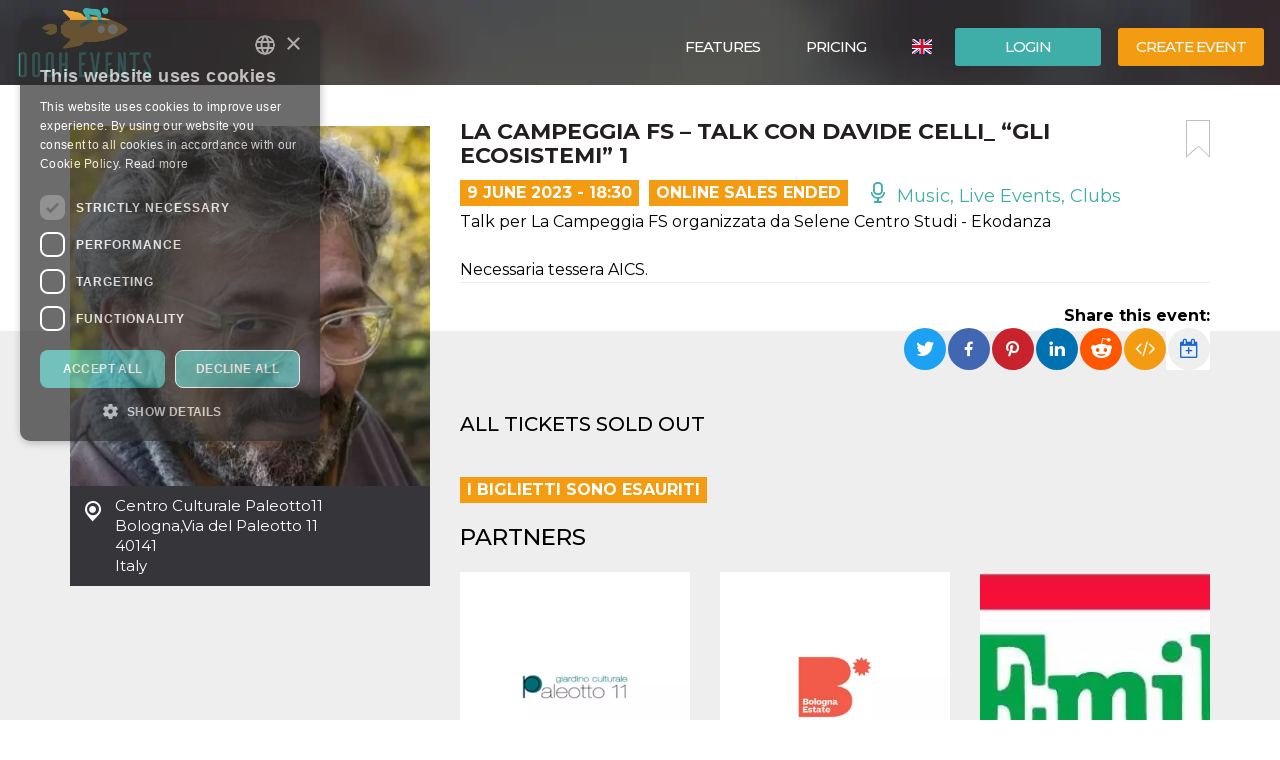

--- FILE ---
content_type: text/html; charset=UTF-8
request_url: https://oooh.events/en/evento/la-campeggia-fs-talk-con-davide-celli_-gli-ecosistemi-1-biglietti/
body_size: 13787
content:
<!doctype html>
	<!--[if !IE]>
	<html class="webp no-js non-ie" lang="en-US"> <![endif]-->
	<!--[if IE 7 ]>
	<html class="webp no-js ie7" lang="en-US"> <![endif]-->
	<!--[if IE 8 ]>
	<html class="webp no-js ie8" lang="en-US"> <![endif]-->
	<!--[if IE 9 ]>
	<html class="webp no-js ie9" lang="en-US"> <![endif]-->
	<!--[if gt IE 9]><!-->
<html class="webp no-js" lang="en-US"> <!--<![endif]-->
	<head>
		<meta charset="UTF-8"/>
				<meta name="viewport" content="width=device-width,minimum-scale=1,maximum-scale=1,initial-scale=1">
		<title>La Campeggia FS &#8211; TALK con Davide Celli_ &#8220;Gli Ecosistemi&#8221; 1 &#124; OOOH.Events | Tickets for events, courses, meetings</title>
		<link rel="profile" href="https://gmpg.org/xfn/11" />
		<link rel="pingback" href="https://oooh.events/xmlrpc.php"/>
        <link rel="preconnect" href="https://fonts.gstatic.com" crossorigin>
		    <!-- Google tag (gtag.js) -->
    <script async src="https://www.googletagmanager.com/gtag/js?id=G-QZ4ZVS4D4C" type="e192d1c287ceed7f77734718-text/javascript"></script>
    <script type="e192d1c287ceed7f77734718-text/javascript">
        window.dataLayer = window.dataLayer || [];
        function gtag(){dataLayer.push(arguments);}
        gtag('js', new Date());

        gtag('config', 'G-QZ4ZVS4D4C');
    </script>
    <meta name='robots' content='max-image-preview:large' />
	<style>img:is([sizes="auto" i], [sizes^="auto," i]) { contain-intrinsic-size: 3000px 1500px }</style>
	<link rel='dns-prefetch' href='//maxcdn.bootstrapcdn.com' />
<link rel='dns-prefetch' href='//www.google.com' />
<link rel='dns-prefetch' href='//fonts.googleapis.com' />
<script type="e192d1c287ceed7f77734718-text/javascript">
/* <![CDATA[ */
window._wpemojiSettings = {"baseUrl":"https:\/\/s.w.org\/images\/core\/emoji\/16.0.1\/72x72\/","ext":".png","svgUrl":"https:\/\/s.w.org\/images\/core\/emoji\/16.0.1\/svg\/","svgExt":".svg","source":{"concatemoji":"https:\/\/oooh.events\/wp-includes\/js\/wp-emoji-release.min.js?ver=6.8.3"}};
/*! This file is auto-generated */
!function(s,n){var o,i,e;function c(e){try{var t={supportTests:e,timestamp:(new Date).valueOf()};sessionStorage.setItem(o,JSON.stringify(t))}catch(e){}}function p(e,t,n){e.clearRect(0,0,e.canvas.width,e.canvas.height),e.fillText(t,0,0);var t=new Uint32Array(e.getImageData(0,0,e.canvas.width,e.canvas.height).data),a=(e.clearRect(0,0,e.canvas.width,e.canvas.height),e.fillText(n,0,0),new Uint32Array(e.getImageData(0,0,e.canvas.width,e.canvas.height).data));return t.every(function(e,t){return e===a[t]})}function u(e,t){e.clearRect(0,0,e.canvas.width,e.canvas.height),e.fillText(t,0,0);for(var n=e.getImageData(16,16,1,1),a=0;a<n.data.length;a++)if(0!==n.data[a])return!1;return!0}function f(e,t,n,a){switch(t){case"flag":return n(e,"\ud83c\udff3\ufe0f\u200d\u26a7\ufe0f","\ud83c\udff3\ufe0f\u200b\u26a7\ufe0f")?!1:!n(e,"\ud83c\udde8\ud83c\uddf6","\ud83c\udde8\u200b\ud83c\uddf6")&&!n(e,"\ud83c\udff4\udb40\udc67\udb40\udc62\udb40\udc65\udb40\udc6e\udb40\udc67\udb40\udc7f","\ud83c\udff4\u200b\udb40\udc67\u200b\udb40\udc62\u200b\udb40\udc65\u200b\udb40\udc6e\u200b\udb40\udc67\u200b\udb40\udc7f");case"emoji":return!a(e,"\ud83e\udedf")}return!1}function g(e,t,n,a){var r="undefined"!=typeof WorkerGlobalScope&&self instanceof WorkerGlobalScope?new OffscreenCanvas(300,150):s.createElement("canvas"),o=r.getContext("2d",{willReadFrequently:!0}),i=(o.textBaseline="top",o.font="600 32px Arial",{});return e.forEach(function(e){i[e]=t(o,e,n,a)}),i}function t(e){var t=s.createElement("script");t.src=e,t.defer=!0,s.head.appendChild(t)}"undefined"!=typeof Promise&&(o="wpEmojiSettingsSupports",i=["flag","emoji"],n.supports={everything:!0,everythingExceptFlag:!0},e=new Promise(function(e){s.addEventListener("DOMContentLoaded",e,{once:!0})}),new Promise(function(t){var n=function(){try{var e=JSON.parse(sessionStorage.getItem(o));if("object"==typeof e&&"number"==typeof e.timestamp&&(new Date).valueOf()<e.timestamp+604800&&"object"==typeof e.supportTests)return e.supportTests}catch(e){}return null}();if(!n){if("undefined"!=typeof Worker&&"undefined"!=typeof OffscreenCanvas&&"undefined"!=typeof URL&&URL.createObjectURL&&"undefined"!=typeof Blob)try{var e="postMessage("+g.toString()+"("+[JSON.stringify(i),f.toString(),p.toString(),u.toString()].join(",")+"));",a=new Blob([e],{type:"text/javascript"}),r=new Worker(URL.createObjectURL(a),{name:"wpTestEmojiSupports"});return void(r.onmessage=function(e){c(n=e.data),r.terminate(),t(n)})}catch(e){}c(n=g(i,f,p,u))}t(n)}).then(function(e){for(var t in e)n.supports[t]=e[t],n.supports.everything=n.supports.everything&&n.supports[t],"flag"!==t&&(n.supports.everythingExceptFlag=n.supports.everythingExceptFlag&&n.supports[t]);n.supports.everythingExceptFlag=n.supports.everythingExceptFlag&&!n.supports.flag,n.DOMReady=!1,n.readyCallback=function(){n.DOMReady=!0}}).then(function(){return e}).then(function(){var e;n.supports.everything||(n.readyCallback(),(e=n.source||{}).concatemoji?t(e.concatemoji):e.wpemoji&&e.twemoji&&(t(e.twemoji),t(e.wpemoji)))}))}((window,document),window._wpemojiSettings);
/* ]]> */
</script>
<link rel='stylesheet' id='font-awesome-css' href='https://maxcdn.bootstrapcdn.com/font-awesome/4.6.3/css/font-awesome.min.css?ver=6.8.3' type='text/css' media='all' />
<link rel='stylesheet' id='font-bt4-css' href='https://oooh.events/wp-content/themes/bt4/core/css/bt4.css?ver=6.8.3' type='text/css' media='all' />
<style id='font-bt4-inline-css' type='text/css'>

				.icon-like.liked {
					color:#3faea8;
				}
				.actions .icon-like.liked {
					color:#f39c11;
				}
			
</style>
<link rel='stylesheet' id='flag-icon-css-css' href='https://oooh.events/wp-content/themes/bt4/core/css/flag-icon.css?ver=6.8.3' type='text/css' media='all' />
<link rel='stylesheet' id='responsive-style-css' href='https://oooh.events/wp-content/uploads/wp-less/bt4/core/css/style-366605daeb.css' type='text/css' media='all' />
<link rel='stylesheet' id='bootstrap-css' href='https://oooh.events/wp-content/uploads/wp-lesshttps://oooh.events/wp-content/plugins/bt4-engine-frontend/static_assets/global/less/bootstrap-4e120ba0f0.css' type='text/css' media='all' />
<link rel='stylesheet' id='event-detail-css' href='https://oooh.events/wp-content/uploads/wp-lesshttps://oooh.events/wp-content/plugins/bt4-engine-frontend/static_assets/event_detail/less/event-detail-fe1ff752be.css' type='text/css' media='all' />
<link rel='stylesheet' id='bt4-engine-frontend-event-cards-css' href='https://oooh.events/wp-content/uploads/wp-lesshttps://oooh.events/wp-content/plugins/bt4-engine-frontend/static_assets/global/css/event-cards-4f9837fb92.css' type='text/css' media='all' />
<link rel='stylesheet' id='flip-timer-css' href='https://oooh.events/wp-content/uploads/wp-lesshttps://oooh.events/wp-content/plugins/bt4-engine-frontend/static_assets/event_detail/less/flipTimer-1bf30397fc.css' type='text/css' media='all' />
<link rel='stylesheet' id='add-to-homescreen-css' href='https://oooh.events/wp-content/plugins/bt4-engine-frontend/static_assets/global/js/add-to-homescreen/style/addtohomescreen.css?ver=3.2.3' type='text/css' media='all' />
<link rel='stylesheet' id='fancybox-css' href='https://oooh.events/wp-content/plugins/bt4-engine-frontend/static_assets/global/css/fancybox/jquery.fancybox.css?ver=2.15' type='text/css' media='all' />
<style id='wp-emoji-styles-inline-css' type='text/css'>

	img.wp-smiley, img.emoji {
		display: inline !important;
		border: none !important;
		box-shadow: none !important;
		height: 1em !important;
		width: 1em !important;
		margin: 0 0.07em !important;
		vertical-align: -0.1em !important;
		background: none !important;
		padding: 0 !important;
	}
</style>
<link rel='stylesheet' id='wp-block-library-css' href='https://oooh.events/wp-includes/css/dist/block-library/style.min.css?ver=6.8.3' type='text/css' media='all' />
<style id='classic-theme-styles-inline-css' type='text/css'>
/*! This file is auto-generated */
.wp-block-button__link{color:#fff;background-color:#32373c;border-radius:9999px;box-shadow:none;text-decoration:none;padding:calc(.667em + 2px) calc(1.333em + 2px);font-size:1.125em}.wp-block-file__button{background:#32373c;color:#fff;text-decoration:none}
</style>
<style id='global-styles-inline-css' type='text/css'>
:root{--wp--preset--aspect-ratio--square: 1;--wp--preset--aspect-ratio--4-3: 4/3;--wp--preset--aspect-ratio--3-4: 3/4;--wp--preset--aspect-ratio--3-2: 3/2;--wp--preset--aspect-ratio--2-3: 2/3;--wp--preset--aspect-ratio--16-9: 16/9;--wp--preset--aspect-ratio--9-16: 9/16;--wp--preset--color--black: #000000;--wp--preset--color--cyan-bluish-gray: #abb8c3;--wp--preset--color--white: #ffffff;--wp--preset--color--pale-pink: #f78da7;--wp--preset--color--vivid-red: #cf2e2e;--wp--preset--color--luminous-vivid-orange: #ff6900;--wp--preset--color--luminous-vivid-amber: #fcb900;--wp--preset--color--light-green-cyan: #7bdcb5;--wp--preset--color--vivid-green-cyan: #00d084;--wp--preset--color--pale-cyan-blue: #8ed1fc;--wp--preset--color--vivid-cyan-blue: #0693e3;--wp--preset--color--vivid-purple: #9b51e0;--wp--preset--gradient--vivid-cyan-blue-to-vivid-purple: linear-gradient(135deg,rgba(6,147,227,1) 0%,rgb(155,81,224) 100%);--wp--preset--gradient--light-green-cyan-to-vivid-green-cyan: linear-gradient(135deg,rgb(122,220,180) 0%,rgb(0,208,130) 100%);--wp--preset--gradient--luminous-vivid-amber-to-luminous-vivid-orange: linear-gradient(135deg,rgba(252,185,0,1) 0%,rgba(255,105,0,1) 100%);--wp--preset--gradient--luminous-vivid-orange-to-vivid-red: linear-gradient(135deg,rgba(255,105,0,1) 0%,rgb(207,46,46) 100%);--wp--preset--gradient--very-light-gray-to-cyan-bluish-gray: linear-gradient(135deg,rgb(238,238,238) 0%,rgb(169,184,195) 100%);--wp--preset--gradient--cool-to-warm-spectrum: linear-gradient(135deg,rgb(74,234,220) 0%,rgb(151,120,209) 20%,rgb(207,42,186) 40%,rgb(238,44,130) 60%,rgb(251,105,98) 80%,rgb(254,248,76) 100%);--wp--preset--gradient--blush-light-purple: linear-gradient(135deg,rgb(255,206,236) 0%,rgb(152,150,240) 100%);--wp--preset--gradient--blush-bordeaux: linear-gradient(135deg,rgb(254,205,165) 0%,rgb(254,45,45) 50%,rgb(107,0,62) 100%);--wp--preset--gradient--luminous-dusk: linear-gradient(135deg,rgb(255,203,112) 0%,rgb(199,81,192) 50%,rgb(65,88,208) 100%);--wp--preset--gradient--pale-ocean: linear-gradient(135deg,rgb(255,245,203) 0%,rgb(182,227,212) 50%,rgb(51,167,181) 100%);--wp--preset--gradient--electric-grass: linear-gradient(135deg,rgb(202,248,128) 0%,rgb(113,206,126) 100%);--wp--preset--gradient--midnight: linear-gradient(135deg,rgb(2,3,129) 0%,rgb(40,116,252) 100%);--wp--preset--font-size--small: 13px;--wp--preset--font-size--medium: 20px;--wp--preset--font-size--large: 36px;--wp--preset--font-size--x-large: 42px;--wp--preset--spacing--20: 0.44rem;--wp--preset--spacing--30: 0.67rem;--wp--preset--spacing--40: 1rem;--wp--preset--spacing--50: 1.5rem;--wp--preset--spacing--60: 2.25rem;--wp--preset--spacing--70: 3.38rem;--wp--preset--spacing--80: 5.06rem;--wp--preset--shadow--natural: 6px 6px 9px rgba(0, 0, 0, 0.2);--wp--preset--shadow--deep: 12px 12px 50px rgba(0, 0, 0, 0.4);--wp--preset--shadow--sharp: 6px 6px 0px rgba(0, 0, 0, 0.2);--wp--preset--shadow--outlined: 6px 6px 0px -3px rgba(255, 255, 255, 1), 6px 6px rgba(0, 0, 0, 1);--wp--preset--shadow--crisp: 6px 6px 0px rgba(0, 0, 0, 1);}:where(.is-layout-flex){gap: 0.5em;}:where(.is-layout-grid){gap: 0.5em;}body .is-layout-flex{display: flex;}.is-layout-flex{flex-wrap: wrap;align-items: center;}.is-layout-flex > :is(*, div){margin: 0;}body .is-layout-grid{display: grid;}.is-layout-grid > :is(*, div){margin: 0;}:where(.wp-block-columns.is-layout-flex){gap: 2em;}:where(.wp-block-columns.is-layout-grid){gap: 2em;}:where(.wp-block-post-template.is-layout-flex){gap: 1.25em;}:where(.wp-block-post-template.is-layout-grid){gap: 1.25em;}.has-black-color{color: var(--wp--preset--color--black) !important;}.has-cyan-bluish-gray-color{color: var(--wp--preset--color--cyan-bluish-gray) !important;}.has-white-color{color: var(--wp--preset--color--white) !important;}.has-pale-pink-color{color: var(--wp--preset--color--pale-pink) !important;}.has-vivid-red-color{color: var(--wp--preset--color--vivid-red) !important;}.has-luminous-vivid-orange-color{color: var(--wp--preset--color--luminous-vivid-orange) !important;}.has-luminous-vivid-amber-color{color: var(--wp--preset--color--luminous-vivid-amber) !important;}.has-light-green-cyan-color{color: var(--wp--preset--color--light-green-cyan) !important;}.has-vivid-green-cyan-color{color: var(--wp--preset--color--vivid-green-cyan) !important;}.has-pale-cyan-blue-color{color: var(--wp--preset--color--pale-cyan-blue) !important;}.has-vivid-cyan-blue-color{color: var(--wp--preset--color--vivid-cyan-blue) !important;}.has-vivid-purple-color{color: var(--wp--preset--color--vivid-purple) !important;}.has-black-background-color{background-color: var(--wp--preset--color--black) !important;}.has-cyan-bluish-gray-background-color{background-color: var(--wp--preset--color--cyan-bluish-gray) !important;}.has-white-background-color{background-color: var(--wp--preset--color--white) !important;}.has-pale-pink-background-color{background-color: var(--wp--preset--color--pale-pink) !important;}.has-vivid-red-background-color{background-color: var(--wp--preset--color--vivid-red) !important;}.has-luminous-vivid-orange-background-color{background-color: var(--wp--preset--color--luminous-vivid-orange) !important;}.has-luminous-vivid-amber-background-color{background-color: var(--wp--preset--color--luminous-vivid-amber) !important;}.has-light-green-cyan-background-color{background-color: var(--wp--preset--color--light-green-cyan) !important;}.has-vivid-green-cyan-background-color{background-color: var(--wp--preset--color--vivid-green-cyan) !important;}.has-pale-cyan-blue-background-color{background-color: var(--wp--preset--color--pale-cyan-blue) !important;}.has-vivid-cyan-blue-background-color{background-color: var(--wp--preset--color--vivid-cyan-blue) !important;}.has-vivid-purple-background-color{background-color: var(--wp--preset--color--vivid-purple) !important;}.has-black-border-color{border-color: var(--wp--preset--color--black) !important;}.has-cyan-bluish-gray-border-color{border-color: var(--wp--preset--color--cyan-bluish-gray) !important;}.has-white-border-color{border-color: var(--wp--preset--color--white) !important;}.has-pale-pink-border-color{border-color: var(--wp--preset--color--pale-pink) !important;}.has-vivid-red-border-color{border-color: var(--wp--preset--color--vivid-red) !important;}.has-luminous-vivid-orange-border-color{border-color: var(--wp--preset--color--luminous-vivid-orange) !important;}.has-luminous-vivid-amber-border-color{border-color: var(--wp--preset--color--luminous-vivid-amber) !important;}.has-light-green-cyan-border-color{border-color: var(--wp--preset--color--light-green-cyan) !important;}.has-vivid-green-cyan-border-color{border-color: var(--wp--preset--color--vivid-green-cyan) !important;}.has-pale-cyan-blue-border-color{border-color: var(--wp--preset--color--pale-cyan-blue) !important;}.has-vivid-cyan-blue-border-color{border-color: var(--wp--preset--color--vivid-cyan-blue) !important;}.has-vivid-purple-border-color{border-color: var(--wp--preset--color--vivid-purple) !important;}.has-vivid-cyan-blue-to-vivid-purple-gradient-background{background: var(--wp--preset--gradient--vivid-cyan-blue-to-vivid-purple) !important;}.has-light-green-cyan-to-vivid-green-cyan-gradient-background{background: var(--wp--preset--gradient--light-green-cyan-to-vivid-green-cyan) !important;}.has-luminous-vivid-amber-to-luminous-vivid-orange-gradient-background{background: var(--wp--preset--gradient--luminous-vivid-amber-to-luminous-vivid-orange) !important;}.has-luminous-vivid-orange-to-vivid-red-gradient-background{background: var(--wp--preset--gradient--luminous-vivid-orange-to-vivid-red) !important;}.has-very-light-gray-to-cyan-bluish-gray-gradient-background{background: var(--wp--preset--gradient--very-light-gray-to-cyan-bluish-gray) !important;}.has-cool-to-warm-spectrum-gradient-background{background: var(--wp--preset--gradient--cool-to-warm-spectrum) !important;}.has-blush-light-purple-gradient-background{background: var(--wp--preset--gradient--blush-light-purple) !important;}.has-blush-bordeaux-gradient-background{background: var(--wp--preset--gradient--blush-bordeaux) !important;}.has-luminous-dusk-gradient-background{background: var(--wp--preset--gradient--luminous-dusk) !important;}.has-pale-ocean-gradient-background{background: var(--wp--preset--gradient--pale-ocean) !important;}.has-electric-grass-gradient-background{background: var(--wp--preset--gradient--electric-grass) !important;}.has-midnight-gradient-background{background: var(--wp--preset--gradient--midnight) !important;}.has-small-font-size{font-size: var(--wp--preset--font-size--small) !important;}.has-medium-font-size{font-size: var(--wp--preset--font-size--medium) !important;}.has-large-font-size{font-size: var(--wp--preset--font-size--large) !important;}.has-x-large-font-size{font-size: var(--wp--preset--font-size--x-large) !important;}
:where(.wp-block-post-template.is-layout-flex){gap: 1.25em;}:where(.wp-block-post-template.is-layout-grid){gap: 1.25em;}
:where(.wp-block-columns.is-layout-flex){gap: 2em;}:where(.wp-block-columns.is-layout-grid){gap: 2em;}
:root :where(.wp-block-pullquote){font-size: 1.5em;line-height: 1.6;}
</style>
<link rel='stylesheet' id='font-montserrat-css' href='https://fonts.googleapis.com/css?family=Montserrat%3Awght%40300%2C400%2C500%2C700%2C900&#038;display=swap&#038;ver=6.8.3' type='text/css' media='all' />
<link rel='stylesheet' id='responsive-media-queries-css' href='https://oooh.events/wp-content/uploads/wp-less/bt4/core/css/responsive-ddbc95d757.css' type='text/css' media='all' />
<link rel="https://api.w.org/" href="https://oooh.events/en/wp-json/" /><link rel="EditURI" type="application/rsd+xml" title="RSD" href="https://oooh.events/xmlrpc.php?rsd" />
<link rel="canonical" href="https://oooh.events/evento/la-campeggia-fs-talk-con-davide-celli_-gli-ecosistemi-1-biglietti/" />
<link rel='shortlink' href='https://oooh.events/en/?p=202653' />
<link rel="alternate" title="oEmbed (JSON)" type="application/json+oembed" href="https://oooh.events/en/wp-json/oembed/1.0/embed?url=https%3A%2F%2Foooh.events%2Fen%2Fevento%2Fla-campeggia-fs-talk-con-davide-celli_-gli-ecosistemi-1-biglietti%2F" />
<link rel="alternate" title="oEmbed (XML)" type="text/xml+oembed" href="https://oooh.events/en/wp-json/oembed/1.0/embed?url=https%3A%2F%2Foooh.events%2Fen%2Fevento%2Fla-campeggia-fs-talk-con-davide-celli_-gli-ecosistemi-1-biglietti%2F&#038;format=xml" />
<link rel="icon" type="image/png" href="/wp-content/uploads/fbrfg/favicon-96x96.png" sizes="96x96" />
<link rel="icon" type="image/svg+xml" href="/wp-content/uploads/fbrfg/favicon.svg" />
<link rel="shortcut icon" href="/wp-content/uploads/fbrfg/favicon.ico" />
<link rel="apple-touch-icon" sizes="180x180" href="/wp-content/uploads/fbrfg/apple-touch-icon.png" />
<meta name="apple-mobile-web-app-title" content="OOOH.Events" />
<link rel="manifest" href="/wp-content/uploads/fbrfg/site.webmanifest" /><!-- We need this for debugging -->
<!-- oooh.EVENTS 1.9.7.6 -->
<meta name="description" content="Talk per La Campeggia FS organizzata da Selene Centro Studi - Ekodanza  Necessaria tessera AICS." />
<meta name="keywords" content="ekodanza necessaria tessera aics,selene centro studi,campeggia fs organizzata,campeggia fs,davide celli_,talk,ecosistemi"/>
<meta property="fb:app_id" content="314278995690155" />
<meta property="og:url" content="https://oooh.events/en/evento/la-campeggia-fs-talk-con-davide-celli_-gli-ecosistemi-1-biglietti/" />
<meta property="og:type" content="event" />
<meta property="event:start_time" content="2023-06-09T18:30:00+02:00">
<meta property="event:end_time" content="2023-06-09T20:00:00+02:00">
<meta property="event:timezone" content="TZ_EUROPE_ROME">
<meta property="event:ticket_uri" content="https://oooh.events/en/evento/la-campeggia-fs-talk-con-davide-celli_-gli-ecosistemi-1-biglietti/" />
<meta property="event:cover" content="https://oooh.events/event_data/204357_202653/cb91ef96-cc49-4591-80f5-a5ce2c3853e4/Davide%20Celli.jpg" />
<meta property="event:name" content="La Campeggia FS &#8211; TALK con Davide Celli_ &#8220;Gli Ecosistemi&#8221; 1" />
<meta property="og:title" content="La Campeggia FS &#8211; TALK con Davide Celli_ &#8220;Gli Ecosistemi&#8221; 1" />
<meta property="og:description" content="Talk per La Campeggia FS organizzata da Selene Centro Studi - Ekodanza  Necessaria tessera AICS." />
<meta property="og:image" content="https://oooh.events/event_data/204357_202653/cb91ef96-cc49-4591-80f5-a5ce2c3853e4/Davide%20Celli.jpg" />
<meta property="og:image:alt" content="La Campeggia FS &#8211; TALK con Davide Celli_ &#8220;Gli Ecosistemi&#8221; 1" />
<meta name="twitter:card" content="summary" />
<meta name="twitter:url" content="https://oooh.events/en/evento/la-campeggia-fs-talk-con-davide-celli_-gli-ecosistemi-1-biglietti/" />
<meta name="twitter:title" content="La Campeggia FS &#8211; TALK con Davide Celli_ &#8220;Gli Ecosistemi&#8221; 1" />
<meta name="twitter:description" content="Talk per La Campeggia FS organizzata da Selene Centro Studi - Ekodanza  Necessaria tessera AICS." />
<meta name="twitter:image" content="https://oooh.events/event_data/204357_202653/cb91ef96-cc49-4591-80f5-a5ce2c3853e4/Davide%20Celli.jpg" />
            <!-- Swetrix header -->
            <script data-cfasync="false" src="https://swetrix.org/swetrix.js" defer></script>
					<style type="text/css" id="wp-custom-css">
			.single-post .header-image {min-height: 530px !important;}

.card-content .detail-time {
font-size: 12px !important;
font-weight: bold !important;
}
.event .tickets table td span {
color: #525252 !important;
}
.event .tickets table td {
font-weight: 400 !important;
}
body {color: #000 !important;}
.event .intro, .event .description {
font-size: 16px !important;
color: #000 !important;
}
.help-block {
color: #000 !important;
}
label {
color: #000 !important;
}
.page-template-bt4_engine_my_account #my-account-tabs a {
color: #000 !important;
}
.page-template-bt4_engine_my_account .my-account-header h1 #my-account-title {
color: #000 !important;
}
.single-post .header-image h1 {
line-height: 100% !Important;
background-color: #000000ad !Important;
padding-left: 50px !Important;
}
mark, .mark {
    padding: .0em !important;
}

.video-container {
  position: relative;
  padding-bottom: 56.25%; /* Rapporto d'aspetto 16:9 */
  padding-top: 30px;
  height: 0;
  overflow: hidden;
}

.video-container iframe {
  position: absolute;
  top: 0;
  left: 0;
  width: 100%;
  height: 100%;
}
		</style>
			</head>

<body class="wp-singular evento-template-default single single-evento postid-202653 wp-theme-bt4 bt4-guest">

<div id="container" class="hfeed">

	<div id="header" class="inner-header">

				<div class="inner-header-container">
			<div class="inner-header-wrapper clearfix">
				<div class="grid col-940">

					
					<div id="logo" class="grid">
						<a href="https://oooh.events/en/"><img src="https://oooh.events/wp-content/themes/bt4/core/images/logo.png" alt="OOOH.Events"/></a>
					</div><!-- end of #logo -->
										<div class="grid login">
													<div class="xlarge login-btn">
								<a class="button btn btn-default" href="https://oooh.events/en/login/">Login</a>
							</div>
													<div class="xlarge register-btn">
							<a class="button featured btn btn-primary" href="https://oooh.events/en/create-edit-event/">Create event</a>
						</div>
					</div>
					                        <div class="grid lang-selector">
							<ul class="menu"><li class=""><a href="https://oooh.events/en/evento/la-campeggia-fs-talk-con-davide-celli_-gli-ecosistemi-1-biglietti/"><span class="flag-icon flag-icon-gb" title="English"></span> <span class="active" title="English">English</span></a><ul class="sub-menu"><li class=""><a href="https://oooh.events/evento/la-campeggia-fs-talk-con-davide-celli_-gli-ecosistemi-1-biglietti/"><span class="flag-icon flag-icon-it" title="Italiano"></span> <span class="" title="Italiano">Italiano</span></a><li class=""><a href="https://oooh.events/es/evento/la-campeggia-fs-talk-con-davide-celli_-gli-ecosistemi-1-biglietti/"><span class="flag-icon flag-icon-es" title="Español"></span> <span class="" title="Español">Español</span></a></ul></li></ul>                        </div>
						                    <div class="main-nav grid">
                        <div id="responsive_current_menu_item" tabindex="1" role="button">La Campeggia FS &#8211; TALK con Davide Celli_ &#8220;Gli Ecosistemi&#8221; 1</div>
						<ul id="menu-main-menu-eng" class="menu"><li class=" show-890 menu-item menu-item-type-post_type menu-item-object-page current-menu-item"><a class="language active"><span class="flag-icon flag-icon-gb" title="English"></span> <span class="active" title="English">English</span></a></li><li class=" show-890 menu-item menu-item-type-post_type menu-item-object-page"><a class="language" href="https://oooh.events/evento/la-campeggia-fs-talk-con-davide-celli_-gli-ecosistemi-1-biglietti/"><span class="flag-icon flag-icon-it" title="Italiano"></span> <span class="" title="Italiano">Italiano</span></a></li><li class="separator show-890 menu-item menu-item-type-post_type menu-item-object-page"><a class="language" href="https://oooh.events/es/evento/la-campeggia-fs-talk-con-davide-celli_-gli-ecosistemi-1-biglietti/"><span class="flag-icon flag-icon-es" title="Español"></span> <span class="" title="Español">Español</span></a></li><li class="show-890 menu-item menu-item-type-post_type menu-item-object-page"><a href="https://oooh.events/en/login/"><i class="fa fa-sign-in icon" aria-hidden="true"></i> Login</a></li><li class="show-890 menu-item menu-item-type-post_type menu-item-object-page separator"><a href="https://oooh.events/en/create-edit-event/"><i class="fa fa-pencil icon" aria-hidden="true"></i> Create event</a></li><li id="menu-item-139118" class="menu-item menu-item-type-post_type menu-item-object-page menu-item-139118"><a href="https://oooh.events/en/free-self-service-ticketing-solution-oooh-events/">Features</a></li>
<li id="menu-item-6421" class="menu-item menu-item-type-post_type menu-item-object-page menu-item-6421"><a href="https://oooh.events/en/pricing/">Pricing</a></li>
</ul>                        <a id="responsive_menu_button" tabindex="1" role="button"></a>
                    </div>
				</div>
			</div>
		</div>
		<div class="inner-header-overlay"></div>

		
	</div><!-- end of #header -->
	
<div class="containerFrontend">	<div class="container event" itemscope itemtype="https://schema.org/TheaterEvent">
		<div class="row">
			<div class="left-col col-sm-4">
                <meta itemprop="eventAttendanceMode" content="https://schema.org/OfflineEventAttendanceMode"/>
								<a class="main-image fancybox" rel="event-gallery" href="https://oooh.events/event_data/204357_202653/cb91ef96-cc49-4591-80f5-a5ce2c3853e4/Davide%20Celli.jpg" itemprop="image">
                    <img class="img-responsive hidden-xs" src="https://oooh.events/event_data/204357_202653/cb91ef96-cc49-4591-80f5-a5ce2c3853e4/event-main.jpg.webp" alt="La Campeggia FS &#8211; TALK con Davide Celli_ &#8220;Gli Ecosistemi&#8221; 1" title="La Campeggia FS &#8211; TALK con Davide Celli_ &#8220;Gli Ecosistemi&#8221; 1">
                    <img class="img-responsive visible-xs" src="https://oooh.events/event_data/204357_202653/cb91ef96-cc49-4591-80f5-a5ce2c3853e4/event-main.jpg.webp" srcset="https://oooh.events/event_data/204357_202653/cb91ef96-cc49-4591-80f5-a5ce2c3853e4/event-main.jpg.webp 360w, https://oooh.events/event_data/204357_202653/cb91ef96-cc49-4591-80f5-a5ce2c3853e4/event-main-large.jpg.webp 767w" alt="La Campeggia FS &#8211; TALK con Davide Celli_ &#8220;Gli Ecosistemi&#8221; 1" title="La Campeggia FS &#8211; TALK con Davide Celli_ &#8220;Gli Ecosistemi&#8221; 1">
					</a>				<div class="location-address" itemprop="location" itemscope itemtype="http://schema.org/Place">
					<span itemprop="name">Centro Culturale Paleotto11</span><br>
					<span itemprop="address" itemscope itemtype="http://schema.org/PostalAddress">
						<span itemprop="addressLocality">Bologna</span>,<span itemprop="streetAddress">Via del Paleotto 11</span><br><span itemprop="postalCode">40141</span><br>						<span itemprop="addressCountry">Italy</span>
					</span>
					<div class="hide" itemprop="geo" itemscope itemtype="http://schema.org/GeoCoordinates">
						<meta itemprop="latitude" content="44.4442178"/>
						<meta itemprop="longitude" content="11.3551631"/>
					</div>
				</div>
				                    <iframe id="location-map" class="location-map" frameborder="0" src="https://www.google.com/maps/embed/v1/place?key=AIzaSyCjaQs1Fweow3zJr3GY52_yPOHySrMqK4U&q=Via+del+Paleotto+11%2C+40141+Bologna%2C+Italy&language=en" allowfullscreen></iframe>
                    						<div itemprop="organizer" itemscope itemtype="http://schema.org/Organization"
								class="organizer text-center has-email">								<a href="https://oooh.events/en/organizzatore/selene-centro-studi-eko-aps/"><img itemprop="logo" src="https://oooh.events/user_data/204357/f36e3d3a-2a91-461c-814e-0bdba6cfb12d/organizer-event-view-large.jpg.webp" class="img-responsive center-block" alt="EKODANZA" title="EKODANZA"></a>
								<h4>Organizer</h4>								<a href="https://oooh.events/en/organizzatore/selene-centro-studi-eko-aps/" class="organizer-name" itemprop="url"><span itemprop="name">EKODANZA</span></a>
								                                <button type="button" class="btn btn-default" data-toggle="modal" data-target="#organizer-contact">Contact Organizer</button>
                                                                <meta itemprop="sameAs" content="https://www.facebook.com/ekodanza"/>
                                                                <meta itemprop="sameAs" content="https://instagram.com/la_campeggia_fs?igshid=Y2M0YTlkZGNmOQ=="/>
								                                <meta itemprop="sameAs" content="http://www.ekodanza.it/"/>
														</div>
											<div class="hide" itemprop="performer" itemscope itemtype="http://schema.org/Organization">
													<span itemprop="name">Davide Celli</span>
												</div>
											<div class="social-profiles">
															<div class="profile instagram">
										<a href="https://instagram.com/la_campeggia_fs?igshid=Y2M0YTlkZGNmOQ==" target="_blank">/la_campeggia_fs?igshid=Y2M0YTlkZGNmOQ==</a>
									</div>
																		<div class="profile facebook">
										<a href="https://www.facebook.com/ekodanza" target="_blank">/ekodanza</a>
									</div>
															</div>			</div>
			<div class="right-col col-sm-8">
				<div class="padding-sm">
					<div class="main-info">
						<a href="#" class="bookmark pull-right" title="Add a bookmark"></a>
						<h1 itemprop="name">La Campeggia FS &#8211; TALK con Davide Celli_ &#8220;Gli Ecosistemi&#8221; 1</h1>
						<div class="top-toolbar clearfix">
															<div class="date pull-left" itemprop="startDate" content="2023-06-09T18:30:00+02:00">9 June 2023 - 18:30</div>
																	<div class="date pull-left sales-ended">
										Online sales ended									</div>
									<span class="hide" itemprop="endDate" content="2023-06-09T20:00:00+02:00"></span>							<div class="category pull-left">
								<a href="https://oooh.events/en/category/music-live-events-clubs/"><span class="icon-live "></span> Music, Live Events, Clubs </a>							</div>
													</div>
													<div class="intro" itemprop="disambiguatingDescription">Talk per La Campeggia FS organizzata da Selene Centro Studi - Ekodanza<br />
<br />
Necessaria tessera AICS.</div>					</div>
					<div class="social clearfix">
						                        <div class="pull-right">
                            <div class="share-label">
                                <strong>Share this event:</strong>
                            </div>
                                                            <div class="dropdown pull-right" title="Add to calendar" data-toggle="tooltip" data-placement="top">
                                    <button id="add-to-calendar" type="button" data-toggle="dropdown" aria-haspopup="true" aria-expanded="false">
                                        <i class="fa fa-calendar-plus-o" aria-hidden="true"></i>
                                    </button>
                                    <ul class="dropdown-menu" aria-labelledby="add-to-calendar">
                                        <li>
                                            <a target="_blank" href="https://calendar.google.com/calendar/render?action=TEMPLATE&dates=20230609T163000Z/20230609T180000Z&ctz=Europe/Rome&text=La+Campeggia+FS+-+TALK+con+Davide+Celli_+%22Gli+Ecosistemi%22+1&details=Talk+per+La+Campeggia+FS+organizzata+da+Selene+Centro+Studi+-+Ekodanza%0A%0ANecessaria+tessera+AICS.&location=Centro+Culturale+Paleotto11%2C+Via+del+Paleotto+11%2C+40141+Bologna%2C+Italy">
                                                <i class="fa fa-calendar" aria-hidden="true"></i>
                                                Google Calendar                                            </a>
                                        </li>
                                        <li>
                                            <a href="[data-uri]">
                                                <i class="fa fa-apple" aria-hidden="true"></i>
                                                Apple Calendar                                            </a>
                                        </li>
                                        <li>
                                            <a href="https://outlook.live.com/calendar/deeplink/compose?path=/calendar/action/compose&rru=addevent&startdt=2023-06-09T16:30:00Z&enddt=2023-06-09T18:00:00Z&subject=La%20Campeggia%20FS%20-%20TALK%20con%20Davide%20Celli_%20%22Gli%20Ecosistemi%22%201&body=Talk%20per%20La%20Campeggia%20FS%20organizzata%20da%20Selene%20Centro%20Studi%20-%20Ekodanza%0A%0ANecessaria%20tessera%20AICS.&location=Centro%20Culturale%20Paleotto11%2C%20Via%20del%20Paleotto%2011%2C%2040141%20Bologna%2C%20Italy">
                                                <i class="fa fa-windows" aria-hidden="true"></i>
                                                Outlook Calendar                                            </a>
                                        </li>
                                        <li>
                                            <a target="_blank" href="https://calendar.yahoo.com/?v=60&view=d&type=20&ST=20230609T163000Z&ET=20230609T180000Z&TITLE=La%20Campeggia%20FS%20-%20TALK%20con%20Davide%20Celli_%20%22Gli%20Ecosistemi%22%201&DESC=Talk%20per%20La%20Campeggia%20FS%20organizzata%20da%20Selene%20Centro%20Studi%20-%20Ekodanza%0A%0ANecessaria%20tessera%20AICS.&in_loc=Centro%20Culturale%20Paleotto11%2C%20Via%20del%20Paleotto%2011%2C%2040141%20Bologna%2C%20Italy">
                                                <i class="fa fa-yahoo" aria-hidden="true"></i>
                                                Yahoo Calendar                                            </a>
                                        </li>
                                    </ul>
                                </div>
                                                            <a class="embed" href="#" title="Embed event" data-toggle="popover" data-content="&lt;textarea id=&quot;embed-event&quot;&gt;&lt;iframe width=&quot;560&quot; height=&quot;500&quot; src=&quot;https://oooh.events/wp-admin/admin-ajax.php?action=embed-event&amp;id=202653&amp;lang=en&quot; frameborder=&quot;0&quot;&gt;&lt;/iframe&gt;&lt;/textarea&gt;"><i class="fa fa-code" aria-hidden="true"></i></a>

                            <ul class="rrssb-buttons pull-right unclear">
                                <li class="rrssb-twitter">
                                    <a href="https://twitter.com/intent/tweet?text=La Campeggia FS &#8211; TALK con Davide Celli_ &#8220;Gli Ecosistemi&#8221; 1%20Talk per La Campeggia FS organizzata da Selene Centro Studi - Ekodanza

Necessaria tessera AICS.%20https://oooh.events/en/evento/la-campeggia-fs-talk-con-davide-celli_-gli-ecosistemi-1-biglietti/"
                                       class="popup">
                                        <span class="rrssb-icon"></span>
                                        <span class="rrssb-text">Twitter</span>
                                    </a>
                                </li>
                                <li class="rrssb-facebook">
                                    <a href="https://www.facebook.com/sharer/sharer.php?u=https://oooh.events/en/evento/la-campeggia-fs-talk-con-davide-celli_-gli-ecosistemi-1-biglietti/" class="popup">
                                        <span class="rrssb-icon"></span>
                                        <span class="rrssb-text">Facebook</span>
                                    </a>
                                </li>
                                <li class="rrssb-pinterest">
                                    <a href="https://pinterest.com/pin/create/button/?url=https://oooh.events/en/evento/la-campeggia-fs-talk-con-davide-celli_-gli-ecosistemi-1-biglietti/&amp;media=https://oooh.events/event_data/204357_202653/cb91ef96-cc49-4591-80f5-a5ce2c3853e4/Davide%20Celli.jpg&amp;description=La Campeggia FS &#8211; TALK con Davide Celli_ &#8220;Gli Ecosistemi&#8221; 1%20Talk per La Campeggia FS organizzata da Selene Centro Studi - Ekodanza

Necessaria tessera AICS." class="popup">
                                        <span class="rrssb-icon"></span>
                                        <span class="rrssb-text">Pinterest</span>
                                    </a>
                                </li>
                                <li class="rrssb-linkedin">
                                    <a href="http://www.linkedin.com/shareArticle?mini=true&amp;url=https://oooh.events/en/evento/la-campeggia-fs-talk-con-davide-celli_-gli-ecosistemi-1-biglietti/&amp;title=La Campeggia FS &#8211; TALK con Davide Celli_ &#8220;Gli Ecosistemi&#8221; 1&amp;summary=Talk per La Campeggia FS organizzata da Selene Centro Studi - Ekodanza

Necessaria tessera AICS." class="popup">
                                        <span class="rrssb-icon"></span>
                                        <span class="rrssb-text">LinkedIn</span>
                                    </a>
                                </li>
                                <li class="rrssb-reddit">
                                    <a href="http://www.reddit.com/submit?url=https://oooh.events/en/evento/la-campeggia-fs-talk-con-davide-celli_-gli-ecosistemi-1-biglietti/&title=La Campeggia FS &#8211; TALK con Davide Celli_ &#8220;Gli Ecosistemi&#8221; 1&text=Talk per La Campeggia FS organizzata da Selene Centro Studi - Ekodanza

Necessaria tessera AICS." class="popup">
                                        <span class="rrssb-icon"></span>
                                        <span class="rrssb-text">Reddit</span>
                                    </a>
                                </li>
                            </ul>
                        </div>
					</div>
				</div>
				<div class="grey-bg-sm">
													<h3>All tickets sold out</h3>
															<div class="sales-ended-notice pull-left">I biglietti sono esauriti</div>
							<div class="clearfix"></div>
							                            <h2>Partners</h2>
                            <div class="row">
								                                        <div class="col-sm-4">
                                            <a class="text-center partner"  href="https://www.paleotto11.com/" target="_blank" >
                                                <div class="card-image" style="background-image: url('https://oooh.events/event_data/204357_202653/72e7a4e5-d98b-4108-ad73-8e8acfb24d12/event-main.png.webp')">
													<img class="card-image-placeholder"
                                                               src="https://oooh.events/wp-content/plugins/bt4-engine-frontend/static_assets/global/images/event-card-placeholder.png"
                                                               alt="">
                                                </div><!-- card image -->
                                                <h6>Centro Culturale Paleotto11</h6>
                                            </a>
                                        </div>
                                                                                <div class="col-sm-4">
                                            <a class="text-center partner"  href="https://www.bolognaestate.it/" target="_blank" >
                                                <div class="card-image" style="background-image: url('https://oooh.events/event_data/204357_202653/8b84dff2-94d7-4043-84f4-7359b09f7d48/event-main.png.webp')">
													<img class="card-image-placeholder"
                                                               src="https://oooh.events/wp-content/plugins/bt4-engine-frontend/static_assets/global/images/event-card-placeholder.png"
                                                               alt="">
                                                </div><!-- card image -->
                                                <h6>Bologna Estate</h6>
                                            </a>
                                        </div>
                                                                                <div class="col-sm-4">
                                            <a class="text-center partner"  href="https://www.emiliaromagnacultura.it/" target="_blank" >
                                                <div class="card-image" style="background-image: url('https://oooh.events/event_data/204357_202653/1e8fc7da-5822-4b68-8e39-cf527b6a295c/event-main.jpg.webp')">
													<img class="card-image-placeholder"
                                                               src="https://oooh.events/wp-content/plugins/bt4-engine-frontend/static_assets/global/images/event-card-placeholder.png"
                                                               alt="">
                                                </div><!-- card image -->
                                                <h6>Regione Emilia Romagna</h6>
                                            </a>
                                        </div>
                                                                    </div>
                            <div class="row">
                                                                        </div>
											</div>
			</div>
		</div>
	</div>
	<div class="backdrop"></div>
<div id="no-ticket-alert" class="modal fade" tabindex="-1" role="dialog" aria-labelledby="Alert">
    <div class="modal-dialog modal-sm" role="document">
        <div class="modal-content">
            <div class="modal-header">
                <button type="button" class="close" data-dismiss="modal" aria-label="Close">
                    <span aria-hidden="true">&times;</span></button>
                <h4 class="modal-title">Alert</h4>
            </div>
            <div class="modal-body">
                <p>Please select at least one ticket to proceed!</p>
            </div>
            <div class="modal-footer">
                <button type="button" class="btn btn-default" data-dismiss="modal">OK</button>
            </div>
        </div>
    </div>
</div>
	<div class="modal fade" id="organizer-contact" tabindex="-1" role="dialog" aria-labelledby="Contact the organizer" aria-hidden="true">
		<div class="modal-dialog" role="document">
			<div class="modal-content">
				<div class="modal-header">
					<button type="button" class="close" data-dismiss="modal" aria-label="Close">
						<span aria-hidden="true">&times;</span></button>
					<h4 class="modal-title">Any questions?</h4>
					<h5>Feel free to contact the organizer of the event!</h5>
				</div>
				<form id="organizer-contact-form" action="https://oooh.events/en/evento/la-campeggia-fs-talk-con-davide-celli_-gli-ecosistemi-1-biglietti/" method="post">
					<div class="modal-body">
						<div class="container-fluid">
							<div class="row">
								<div class="col-md-6">
									<input class="form-control" id="contact_firstname"
											placeholder="First name" type="text" required
											autofocus/>
								</div>
								<div class="col-md-6">
									<input class="form-control" id="contact_lastname"
											placeholder="Last name" type="text" required/>
								</div>
							</div>
							<div class="row">
								<div class="col-md-12">
									<input class="form-control" id="contact_email"
											placeholder="Email" type="email" required/>
								</div>
							</div>
							<div class="row">
								<div class="col-md-12">
									<input class="form-control" id="contact_subject"
											placeholder="Subject" type="text" required/>
								</div>
							</div>
							<div class="row">
								<div class="col-md-12">
								    <textarea class="form-control"
										placeholder="Your message" rows="6"
										id="contact_comment" required></textarea>
								</div>
							</div>
                            <div class="row">
                                <div class="col-md-12">
                                    <div class="checkbox mb-0 pb-0">
                                        <input type="checkbox" id="privacy" name="privacy" value="1" required>
                                        <label for="privacy">
			                                I agree with the <a href="https://oooh.events/en/privacy-policy/" target="_blank">privacy policy</a>                                        </label>
                                    </div>
                                </div>
                            </div>
                            <div class="row">
                                <div class="col-sm-12">
                                    <div class="form-group">
                                        <label class="control-label">CAPTCHA:</label>
                                        <div class="g-recaptcha" data-sitekey="6LewdikUAAAAAJKY-oEOotxzB1jUAQj8YqmSnTzV"></div>
                                    </div>
                                </div>
                            </div>
						</div>
						<p id="organizer-contact-errors" class="form-msg bg-danger hide">We haven't been able to send your message. Please try again later.</p>
						<p id="organizer-contact-success" class="form-msg bg-success hide">Your message has been sent successfully!</p>
					</div>
					<div class="modal-footer">
						<button type="button" class="btn btn-default" data-dismiss="modal">Close</button>
						<button id="contact_send" type="submit" class="btn btn-primary">Send</button>
					</div>
				</form>
			</div>
		</div>
	</div>
	<script type="application/ld+json">{"@context":"http:\/\/schema.org","@type":"TheaterEvent","name":"La Campeggia FS &#8211; TALK con Davide Celli_ &#8220;Gli Ecosistemi&#8221; 1","startDate":"2023-06-09T18:30:00+02:00","location":{"@type":"Place","name":"Centro Culturale Paleotto11","address":{"@type":"PostalAddress","streetAddress":"Via del Paleotto 11","addressLocality":"Bologna","addressCountry":"Italy","postalCode":"40141"}},"description":"","endDate":"2023-06-09T20:00:00+02:00","disambiguatingDescription":"Talk per La Campeggia FS organizzata da Selene Centro Studi - Ekodanza\n\nNecessaria tessera AICS.","image":"https:\/\/oooh.events\/event_data\/204357_202653\/cb91ef96-cc49-4591-80f5-a5ce2c3853e4\/event-main-large.jpg.webp","eventAttendanceMode":"https:\/\/schema.org\/OfflineEventAttendanceMode","organizer":{"@type":"Organization","name":"EKODANZA","url":"https:\/\/oooh.events\/en\/organizzatore\/selene-centro-studi-eko-aps\/","sameAs":["https:\/\/www.facebook.com\/ekodanza","https:\/\/instagram.com\/la_campeggia_fs?igshid=Y2M0YTlkZGNmOQ==","http:\/\/www.ekodanza.it\/"],"logo":"https:\/\/oooh.events\/user_data\/204357\/f36e3d3a-2a91-461c-814e-0bdba6cfb12d\/organizer-event-view-large.jpg.webp","address":{"@type":"PostalAddress","addressLocality":"Bologna","streetAddress":"Via del Paleotto 11","addressCountry":"IT","postalCode":"40141"}},"performer":{"@type":"Organization","name":"Davide Celli"}}</script></div></div><!-- end of #wrapper -->
</div><!-- end of #container -->

<div id="footer" class="clearfix">
	
	<div id="footer-wrapper">

		<div class="row">

			<div class="col-sm-3 col-lg-2 footer-logo-wrapper">
				<a href="https://oooh.events/en/"><img class="footer-logo" src="https://oooh.events/wp-content/themes/bt4/core/images/logo-footer.png" alt="OOOH.Events"/>
                </a>
				<div class="copyright">
					&copy; 2025<a href="https://oooh.events/en/" title="OOOH.Events">
						OOOH.Events					</a>
					<div class="piva">VAT N. 13515531005</div>
				</div><!-- end of .copyright -->
				<ul class="social-icons"><li class="twitter-icon"><a target="_blank" href="https://twitter.com/OOOH_Events"><span class="icon-twitter-circle" title="Twitter"></span></a></li><li class="facebook-icon"><a target="_blank" href="https://www.facebook.com/OOOH.Events.Tickets"><span class="icon-facebook-circle" title="Facebook"></span></a></li><li class="linkedin-icon"><a target="_blank" href="https://www.linkedin.com/company/biglietteria-oooh-events/"><span class="icon-linkedin-circle" title="LinkedIn"></span></a></li><li class="instagram-icon"><a target="_blank" href="https://www.instagram.com/oooh.events/"><span class="icon-instagram-circle" title="Instagram"></span></a></li><li class="pinterest-icon"><a target="_blank" href="https://www.pinterest.it/OOOHevents"><span class="icon-pinterest-circle" title="Pinterest"></span></a></li></ul><!-- .social-icons -->			</div>

			<div class="col-sm-6 col-lg-8">
				<h4 class="footer-categories-title">Categories</h4>
				<ul id="menu-footer-categories" class="footer-menu clearfix"><li id="menu-item-6162" class="menu-item menu-item-type-taxonomy menu-item-object-category menu-item-6162"><a href="https://oooh.events/en/category/art-exhibitions-museums/">Art, Exhibitions &#038; Museums</a></li>
<li id="menu-item-6164" class="menu-item menu-item-type-taxonomy menu-item-object-category menu-item-6164"><a href="https://oooh.events/en/category/music-live-events-clubs/">Music, Live Events, Clubs</a></li>
<li id="menu-item-5786" class="menu-item menu-item-type-taxonomy menu-item-object-category menu-item-5786"><a href="https://oooh.events/en/category/courses-training/">Courses &#038; Training</a></li>
<li id="menu-item-5787" class="menu-item menu-item-type-taxonomy menu-item-object-category menu-item-5787"><a href="https://oooh.events/en/category/food-beverages-en/">Food &#038; Beverages</a></li>
<li id="menu-item-6166" class="menu-item menu-item-type-taxonomy menu-item-object-category menu-item-6166"><a href="https://oooh.events/en/category/movies-media/">Movies &#038; Media</a></li>
<li id="menu-item-10303" class="menu-item menu-item-type-taxonomy menu-item-object-category menu-item-10303"><a href="https://oooh.events/en/category/courses-training/">Courses &#038; Training</a></li>
<li id="menu-item-6171" class="menu-item menu-item-type-taxonomy menu-item-object-category menu-item-6171"><a href="https://oooh.events/en/category/meetings-fairs-conferences/">Meetings, Fairs, Conferences</a></li>
<li id="menu-item-10307" class="menu-item menu-item-type-taxonomy menu-item-object-category menu-item-10307"><a href="https://oooh.events/en/category/health-wellness/">Health &#038; Wellness</a></li>
<li id="menu-item-6175" class="menu-item menu-item-type-taxonomy menu-item-object-category menu-item-6175"><a href="https://oooh.events/en/category/sport-motors/">Sport &#038; Motors</a></li>
<li id="menu-item-6176" class="menu-item menu-item-type-taxonomy menu-item-object-category menu-item-6176"><a href="https://oooh.events/en/category/excursions-guided-tours/">Travel &#038; Tourism</a></li>
</ul><ul id="menu-menu-bottom-inglese" class="sub-footer-menu footer-menu clearfix"><li id="menu-item-6262" class="menu-item menu-item-type-post_type menu-item-object-page menu-item-6262"><a href="https://oooh.events/en/the-company/">The Company</a></li>
<li id="menu-item-6379" class="menu-item menu-item-type-taxonomy menu-item-object-category menu-item-6379"><a href="https://oooh.events/en/category/blog/">Blog</a></li>
<li id="menu-item-26459" class="menu-item menu-item-type-custom menu-item-object-custom menu-item-26459"><a href="https://oooh.events/en/evento/">Event Archives</a></li>
<li id="menu-item-6263" class="menu-item menu-item-type-post_type menu-item-object-page menu-item-6263"><a href="https://oooh.events/en/privacy-policy/">Privacy Policy</a></li>
<li id="menu-item-6264" class="menu-item menu-item-type-post_type menu-item-object-page menu-item-6264"><a href="https://oooh.events/en/cookie-policy/">Cookie Policy</a></li>
<li id="menu-item-6380" class="menu-item menu-item-type-post_type menu-item-object-page menu-item-6380"><a href="https://oooh.events/en/terms-and-conditions/">Terms and Conditions</a></li>
<li id="menu-item-8856" class="menu-item menu-item-type-post_type menu-item-object-page menu-item-8856"><a href="https://oooh.events/en/tutorial-how-to-create-an-event/">Tutorial: create an event</a></li>
<li id="menu-item-6381" class="menu-item menu-item-type-post_type menu-item-object-page menu-item-6381"><a href="https://oooh.events/en/help/">Help</a></li>
</ul>			</div><!-- end of col-540 -->

			<div class="col-sm-3 col-lg-2">
				                <div class="payment-icons">
                    <img src="/wp-content/plugins/bt4-engine-frontend/static_assets/global/images/payment-icons/icon-visa.svg" width="167" height="105" alt="Visa">
                    <img src="/wp-content/plugins/bt4-engine-frontend/static_assets/global/images/payment-icons/icon-mastercard.svg" width="167" height="105" alt="MasterCard">
                    <img src="/wp-content/plugins/bt4-engine-frontend/static_assets/global/images/payment-icons/icon-maestro.svg" width="167" height="105" alt="Maestro">
                    <img src="/wp-content/plugins/bt4-engine-frontend/static_assets/global/images/payment-icons/icon-visa-electron.svg" width="167" height="105" alt="Visa Electron">
                    <img src="/wp-content/plugins/bt4-engine-frontend/static_assets/global/images/payment-icons/icon-satispay.svg" width="167" height="105" alt="Satispay">
                    <img src="/wp-content/plugins/bt4-engine-frontend/static_assets/global/images/payment-icons/icon-google-pay.svg?v=2" width="167" height="105" alt="Google Pay">
                    <img src="/wp-content/plugins/bt4-engine-frontend/static_assets/global/images/payment-icons/icon-applepay.svg?v=2" width="167" height="105" alt="ApplePay">
                    <img src="/wp-content/plugins/bt4-engine-frontend/static_assets/global/images/payment-icons/icon-samsung-pay.svg?v=2" width="167" height="105" alt="Samsung Pay">
                    <div class="clearfix"></div>
                </div>
                                <!-- TrustBox script -->
                <script type="text/plain" data-cookiescript="accepted" data-cookiecategory="functionality" src="//widget.trustpilot.com/bootstrap/v5/tp.widget.bootstrap.min.js"></script>
                <!-- End TrustBox script -->
                <!-- TrustBox widget - Mini -->
                <div class="trustpilot-widget" data-locale="en-US" data-template-id="53aa8807dec7e10d38f59f32" data-businessunit-id="5b8e637012cb620001fd354d" data-style-height="150px" data-style-width="100%" data-theme="dark">
                    <a href="https://trustpilot.com/review/oooh.events" target="_blank" rel="noopener">Trustpilot</a>
                </div>
                <!-- End TrustBox widget -->
                			</div><!-- end of col-380 fit -->

		</div><!-- end of col-940 -->
		<div class="clear"></div>
	</div><!-- end #footer-wrapper -->

	</div><!-- end #footer -->

<script type="speculationrules">
{"prefetch":[{"source":"document","where":{"and":[{"href_matches":"\/en\/*"},{"not":{"href_matches":["\/wp-*.php","\/wp-admin\/*","\/wp-content\/uploads\/*","\/wp-content\/*","\/wp-content\/plugins\/*","\/wp-content\/themes\/bt4\/*","\/en\/*\\?(.+)"]}},{"not":{"selector_matches":"a[rel~=\"nofollow\"]"}},{"not":{"selector_matches":".no-prefetch, .no-prefetch a"}}]},"eagerness":"conservative"}]}
</script>
<script type="e192d1c287ceed7f77734718-text/javascript" src="https://oooh.events/wp-includes/js/jquery/jquery.min.js?ver=3.7.1" id="jquery-core-js"></script>
<script type="e192d1c287ceed7f77734718-text/javascript" src="https://oooh.events/wp-includes/js/jquery/jquery-migrate.min.js?ver=3.4.1" id="jquery-migrate-js"></script>
<script type="e192d1c287ceed7f77734718-text/javascript" src="https://maxcdn.bootstrapcdn.com/bootstrap/3.3.7/js/bootstrap.min.js?ver=3.3.7" id="bootstrap-js"></script>
<script type="e192d1c287ceed7f77734718-text/javascript" src="https://www.google.com/recaptcha/api.js?ver=6.8.3" id="recaptcha-js"></script>
<script type="e192d1c287ceed7f77734718-text/javascript" src="https://oooh.events/wp-content/plugins/bt4-engine-frontend/static_assets/global/js/jquery.fancybox.pack.js?ver=2.1.5" id="fancybox-js"></script>
<script type="e192d1c287ceed7f77734718-text/javascript" src="https://oooh.events/wp-content/plugins/bt4-engine-frontend/static_assets/global/js/add-to-homescreen/src/addtohomescreen.min.js?ver=3.2.3" id="add-to-homescreen-js"></script>
<script type="e192d1c287ceed7f77734718-text/javascript" src="https://oooh.events/wp-content/plugins/bt4-engine-frontend/static_assets/global/js/jquery.bookmark.js?ver=1699976347" id="bookmark-js"></script>
<script type="e192d1c287ceed7f77734718-text/javascript" src="https://oooh.events/wp-content/plugins/bt4-engine-frontend/static_assets/global/js/select2-4.0.3/select2.min.js?ver=4.0.3" id="select2-js"></script>
<script type="e192d1c287ceed7f77734718-text/javascript" id="event-detail-js-before">
/* <![CDATA[ */
		var is_siae = false;
		var ajaxurl = 'https://oooh.events/wp-admin/admin-ajax.php';
		var event_id = 202653;
		var linked_events_placeholder = 'Select a different date';
	
/* ]]> */
</script>
<script type="e192d1c287ceed7f77734718-text/javascript" src="https://oooh.events/wp-content/plugins/bt4-engine-frontend/static_assets/event_detail/js/event-detail.js?ver=1738074046" id="event-detail-js"></script>
<script type="e192d1c287ceed7f77734718-text/javascript" src="https://oooh.events/wp-content/plugins/bt4-engine-frontend/static_assets/event_detail/js/jquery.flipTimer.js?ver=1699976347" id="flip-timer-js"></script>
<script type="e192d1c287ceed7f77734718-text/javascript" id="flip-timer-js-after">
/* <![CDATA[ */
startTimer();
/* ]]> */
</script>
<script type="e192d1c287ceed7f77734718-text/javascript" src="https://oooh.events/wp-content/plugins/bt4-engine-frontend/static_assets/global/js/select2-4.0.3/i18n/en.js?ver=4.0.3" id="select2-i18n-js"></script>
<script type="e192d1c287ceed7f77734718-text/javascript" src="https://oooh.events/wp-content/plugins/bt4-engine/static_assets/js/rrssb-simplified.js?ver=1699976367" id="rrssb-simplified-js"></script>
<script type="e192d1c287ceed7f77734718-text/javascript" src="https://oooh.events/wp-content/themes/bt4/core/js/responsive-modernizr.min.js?ver=3.5.0" id="modernizr-js"></script>
<script type="e192d1c287ceed7f77734718-text/javascript" src="https://oooh.events/wp-content/themes/bt4/core/js/responsive-scripts.min.js?ver=1.2.7b" id="responsive-scripts-js"></script>
<script type="e192d1c287ceed7f77734718-text/javascript" src="https://oooh.events/wp-content/themes/bt4/core/js/jquery.placeholder.min.js?ver=2.0.7" id="jquery-placeholder-js"></script>
<script type="e192d1c287ceed7f77734718-text/javascript" src="https://oooh.events/wp-content/themes/bt4/core/js/inner-header.js?ver=1699976348" id="inner-header-js"></script>
                <!--Start of Tawk.to Script-->
				<script type="text/plain" data-cookiescript="accepted" data-cookiecategory="strict" defer src="https://static.getbutton.io/widget/bundle.js?id=xxIKP"></script>

<!-- Start of Async SendPulse Push Code --><script type="text/plain" data-cookiescript="accepted" data-cookiecategory="targeting" charset="UTF-8" src="//web.webpushs.com/js/push/142791aab7d7764419c80a0343ff4ae5_1.js" async></script>                <!--End of Tawk.to Script-->
				                <!--Start Cookie Script-->
				<script type="text/javascript" data-cfasync="false" charset="UTF-8" src="//cdn.cookie-script.com/s/43d11919cae940fd15dcc252596385c8.js"></script>                <!--End Cookie Script-->
				            <!-- Swetrix footer -->
            <script data-cfasync="false">
				document.addEventListener('DOMContentLoaded', function () {
					swetrix.init('ewKGd97v8hL6')
					swetrix.trackViews()
				})
            </script>
            <noscript>
                <img src="https://api.swetrix.com/log/noscript?pid=ewKGd97v8hL6" alt="" referrerpolicy="no-referrer-when-downgrade" />
            </noscript>
            
<script type="application/ld+json">{"@context":"http:\/\/schema.org","@type":"Organization","name":"OOOH.Events","url":"https:\/\/oooh.events","sameAs":["https:\/\/twitter.com\/OOOH_Events","https:\/\/www.facebook.com\/OOOH.Events.Tickets","https:\/\/www.linkedin.com\/company\/biglietteria-oooh-events\/","https:\/\/www.instagram.com\/oooh.events\/","https:\/\/www.pinterest.it\/OOOHevents"]}</script>
    <!-- Nullitics -->
    <script type="e192d1c287ceed7f77734718-text/javascript">new Image().src='https://nullitics.com/n.gif?u=' + encodeURI(location.href) + '&r=' + encodeURI(document.referrer) + '&d=' + screen.width;</script>
    <!-- /Nullitics -->
    <script src="/cdn-cgi/scripts/7d0fa10a/cloudflare-static/rocket-loader.min.js" data-cf-settings="e192d1c287ceed7f77734718-|49" defer></script><script defer src="https://static.cloudflareinsights.com/beacon.min.js/vcd15cbe7772f49c399c6a5babf22c1241717689176015" integrity="sha512-ZpsOmlRQV6y907TI0dKBHq9Md29nnaEIPlkf84rnaERnq6zvWvPUqr2ft8M1aS28oN72PdrCzSjY4U6VaAw1EQ==" data-cf-beacon='{"version":"2024.11.0","token":"fba68d26ff6841529172a0de65732d2b","r":1,"server_timing":{"name":{"cfCacheStatus":true,"cfEdge":true,"cfExtPri":true,"cfL4":true,"cfOrigin":true,"cfSpeedBrain":true},"location_startswith":null}}' crossorigin="anonymous"></script>
</body>
</html>


--- FILE ---
content_type: text/css
request_url: https://oooh.events/wp-content/themes/bt4/core/css/bt4.css?ver=6.8.3
body_size: 479
content:
@font-face {
	font-family: '18app';
	src:  url('../fonts/18app.eot?gfrnrg');
	src:  url('../fonts/18app.eot?gfrnrg#iefix') format('embedded-opentype'),
	url('../fonts/18app.ttf?gfrnrg') format('truetype'),
	url('../fonts/18app.woff?gfrnrg') format('woff'),
	url('../fonts/18app.svg?gfrnrg#18app') format('svg');
	font-weight: normal;
	font-style: normal;
}

@font-face {
	font-family: 'bt4';
	src: url('../fonts/bt4.eot?-vqtrgo');
	src: url('../fonts/bt4.eot?#iefix-vqtrgo') format('embedded-opentype'),
	url('../fonts/bt4.ttf?-vqtrgo') format('truetype'),
	url('../fonts/bt4.woff?-vqtrgo') format('woff'),
	url('../fonts/bt4.svg?-vqtrgo#bt4') format('svg');
	font-weight: normal;
	font-style: normal;
}

[class^="icon-"], [class*=" icon-"] {
	font-family: 'bt4';
	speak: none;
	font-style: normal;
	font-weight: normal;
	font-variant: normal;
	text-transform: none;
	line-height: 1;

	/* Better Font Rendering =========== */
	-webkit-font-smoothing: antialiased;
	-moz-osx-font-smoothing: grayscale;
}

.icon i {
	font-style:normal;
}

.icon-app_access_control:before {
	content: "\e626";
}

.icon-app_service_functions:before {
	content: "\e637";
}

.icon-app_user:before {
	content: "\e638";
}

.icon-app_details:before {
	content: "\e639";
}

.icon-app_options:before {
	content: "\e63a";
}

.icon-app_search:before {
	content: "\e63b";
}

.icon-app_calendar:before {
	content: "\e63c";
}

.icon-app_x:before {
	content: "\e63d";
}

.icon-app_arrow_left:before {
	content: "\e63e";
}

.icon-app_arrow_right:before {
	content: "\e63f";
}

.icon-app_arrow_down:before {
	content: "\e640";
}

.icon-app_arrow_up:before {
	content: "\e641";
}

.icon-app_ticket:before {
	content: "\e642";
}

.icon-app_mail:before {
	content: "\e643";
}

.icon-app_mail_confirm .path1:before {
	content: "\e644";
}

.icon-app_mail_confirm .path2:before {
	content: "\e645";
	margin-left: -1em;
}

.icon-training:before {
	content: "\e600";
}

.icon-music:before {
	content: "\e601";
}

.icon-travel:before {
	content: "\e602";
}

.icon-live:before {
	content: "\e603";
}

.icon-lifestyle:before {
	content: "\e604";
}

.icon-meeting:before {
	content: "\e605";
}

.icon-food .path1:before {
	content: "\e606";
}

.icon-food .path2:before {
	content: "\e646";
	margin-left: -1.18359375em;
}

.icon-food .path3:before {
	content: "\e647";
	margin-left: -1.18359375em;
}

.icon-business:before {
	content: "\e607";
}

.icon-sport .path1:before {
	content: "\e608";
}

.icon-sport .path2:before {
	content: "\e609";
	margin-left: -1.001953125em;
}

.icon-sport .path3:before {
	content: "\e60a";
	margin-left: -1.001953125em;
}

.icon-religion .path1:before {
	content: "\e60b";
}

.icon-religion .path2:before {
	content: "\e60c";
	margin-left: -1.001953125em;
}

.icon-religion .path3:before {
	content: "\e60d";
	margin-left: -1.001953125em;
}

.icon-religion .path4:before {
	content: "\e60e";
	margin-left: -1.001953125em;
}

.icon-religion .path5:before {
	content: "\e60f";
	margin-left: -1.001953125em;
}

.icon-arts:before {
	content: "\e610";
}

.icon-film:before {
	content: "\e611";
}

.icon-motors:before {
	content: "\e612";
}

.icon-hobby:before {
	content: "\e613";
}

.icon-wellness:before {
	content: "\e614";
}

.icon-ticket:before {
	content: "\e615";
}

.icon-play:before {
	content: "\e616";
}

.icon-folder:before {
	content: "\e617";
}

.icon-search:before {
	content: "\e618";
}

.icon-clip:before {
	content: "\e619";
}

.icon-comment:before {
	content: "\e61a";
}

.icon-like:before {
	content: "\e61b";
}
.icon-like.active {
	cursor: pointer;
}
.icon-date:before {
	content: "\e61c";
}

.icon-checkin1:before {
	content: "\e61d";
}

.icon-checkin2:before {
	content: "\e61e";
}

.icon-checkin3:before {
	content: "\e61f";
}

.icon-euro:before {
	content: "\e620";
}

.icon-sendmail:before {
	content: "\e621";
}

.icon-delete:before {
	content: "\e622";
}

.icon-plus:before {
	content: "\e623";
}

.icon-check:before {
	content: "\e624";
}

.icon-arrowr:before {
	content: "\e625";
}

.icon-arrowl:before {
	content: "\e648";
}

.icon-arrowl2:before {
	content: "\e649";
}

.icon-arrowl3:before {
	content: "\e64a";
}

.icon-lock:before {
	content: "\e627";
}

.icon-mail:before {
	content: "\e628";
}

.icon-user:before {
	content: "\e629";
}

.icon-image:before {
	content: "\e62a";
}

.icon-facebook-circle:before {
	content: "\e62b";
}

.icon-twitter-circle:before {
	content: "\e62c";
}

.icon-pinterest-circle:before {
	content: "\e62d";
}

.icon-linkedin-circle:before {
	content: "\e62f";
}

.icon-instagram-circle:before {
	content: "\e630";
}

.icon-facebook:before {
	content: "\e631";
}

.icon-linkedin:before {
	content: "\e632";
}

.icon-twitter:before {
	content: "\e633";
}

.icon-instagram:before {
	content: "\e634";
}

.icon-pinterest:before {
	content: "\e635";
}

.icon-18app {
	font-family: '18app';
	speak: none;
	font-style: normal;
	font-weight: normal;
	font-variant: normal;
	text-transform: none;
	line-height: 1;

	/* Better Font Rendering =========== */
	-webkit-font-smoothing: antialiased;
	-moz-osx-font-smoothing: grayscale;
}

.icon-18app:before {
	content: "\e900";
	color: #06c;
}


--- FILE ---
content_type: text/css
request_url: https://oooh.events/wp-content/uploads/wp-less/bt4/core/css/style-366605daeb.css
body_size: 8334
content:
html,body,div,span,applet,object,iframe,h1,h2,h3,h4,h5,h6,p,blockquote,pre,a,abbr,acronym,address,big,cite,code,del,dfn,em,img,ins,kbd,q,s,samp,small,strike,strong,sub,sup,tt,var,b,u,i,center,dl,dt,dd,ol,ul,li,fieldset,form,label,legend,caption,article,aside,canvas,details,embed,figure,figcaption,footer,header,hgroup,menu,nav,output,ruby,section,summary,time,mark,audio,video{margin:0;padding:0;border:0;font:inherit;font-size:100%;vertical-align:baseline}article,aside,details,figcaption,figure,footer,header,hgroup,menu,nav,section{display:block}body{line-height:1}ol,ul{list-style:none}blockquote,q{quotes:none}blockquote:before,blockquote:after,q:before,q:after{content:none}button,input,select,textarea{overflow:visible;width:auto;margin:0;font-size:100%;vertical-align:baseline}textarea{overflow:auto;vertical-align:text-top}hr{float:none;clear:both;width:100%;height:1px;border:none;color:#ddd;background:#ddd}hr.space{color:#fff;background:#fff}html{height:100%}body{color:#555;background:#EEEEEE;font-family:'Montserrat',sans-serif;font-size:14px;line-height:1.5em;-webkit-font-smoothing:antialiased;-moz-font-smoothing:antialiased;font-smoothing:antialiased;text-rendering:optimizeLegibility;height:100%}p{word-wrap:break-word}i,em,dfn,cite{font-style:italic}tt,var,pre,kbd,samp,code{font-family:monospace,serif;font-style:normal}b,strong{font-weight:700}pre{-webkit-box-sizing:border-box;-moz-box-sizing:border-box;box-sizing:border-box;width:100%;height:auto;margin:0;padding:6px 10px;border:1px solid #aaa;border-bottom-color:#ccc;-webkit-border-radius:2px;-moz-border-radius:2px;border-radius:2px;outline:none;background:#f4f4f4;-webkit-box-shadow:0 1px 0 #fff,inset 0 1px 1px rgba(0,0,0,0.2);-moz-box-shadow:0 1px 0 #fff,inset 0 1px 1px rgba(0,0,0,0.2);box-shadow:0 1px 0 #fff,inset 0 1px 1px rgba(0,0,0,0.2);vertical-align:middle;white-space:pre-wrap;word-wrap:break-word}del{color:#555;text-decoration:line-through}ins,dfn{border-bottom:1px solid #ccc}sup,sub,small{font-size:85%}abbr,acronym{font-size:85%;letter-spacing:0.1em;text-transform:uppercase}a abbr,a acronym{border:none}dfn[title],abbr[title],acronym[title]{border-bottom:1px solid #ccc;cursor:help}sup{vertical-align:super}sub{vertical-align:sub}.grid{float:left;margin-bottom:2.127659574468%;padding-top:0}.grid-right{float:right;margin-bottom:2.127659574468%;padding-top:0}.col-60,.col-140,.col-220,.col-300,.col-380,.col-460,.col-540,.col-620,.col-700,.col-780,.col-860{margin-right:2.127659574468%}.col-60{width:6.382978723404%}.col-140{width:14.893617021277%}.col-220{width:23.404255319149%}.col-300{width:31.914893617021%}.col-380{width:40.425531914894%}.col-460{width:48.936170212766%}.col-540{width:57.446808510638%}.col-620{width:65.957446808511%}.col-700{width:74.468085106383%}.col-780{width:82.978723404255%}.col-860{width:91.489361702128%}.col-940{width:100%}.fit{margin-right:0 !important;margin-left:0 !important}.hidden{visibility:hidden}.visible{visibility:visible}.none{display:none}.hide-desktop{display:none}.show-desktop{display:block}img{max-width:100%;height:auto;border:0;-ms-interpolation-mode:bicubic;vertical-align:middle}.ie8 img{width:auto\9;height:auto}.ie8 img.size-large{width:auto;max-width:60%}video{width:100%;max-width:100%;height:auto}embed,object{max-width:100%}svg:not(:root){overflow:hidden}a{color:#06c;font-weight:400;text-decoration:none}a:hover,a:focus,a:active{outline:0;color:#444;text-decoration:none}::selection{color:#fff;background:#999;text-shadow:none}select,input[type="text"],input[type="password"],input[type="email"]{cursor:text}input[type="button"],select{cursor:pointer}area:focus,input:focus,textarea:focus{border:1px solid #6cf}input[type="text"],input[type="password"]{cursor:text}.ie7 area,.ie7 select,.ie7 textarea,.ie7 input[type="text"],.ie7 input[type="password"],.ie7 input[type="email"]{width:96%}.msie-box{display:block;position:absolute;top:60px;width:100%;max-width:960px;margin:0 auto;padding:10px;border:1px solid #f0c36d;color:#212121;background-color:#f9edbe;text-align:center}.msie-box a{color:#212121}ul{margin:0;padding:0;list-style-type:disc}ol{margin:0;padding:0;line-height:22px;list-style-position:outside;list-style-type:decimal}dt{font-weight:400}blockquote{overflow:auto;margin:20px;padding:0 0 10px 12px;border:none;border-left:4px solid #d6d6d6;background:#f9f9f9}blockquote p{font-family:"Georgia","Times New Roman",Times,serif;font-size:18px;font-style:italic;line-height:26px}h1,h2,h3,h4,h5,h6,h1 a,h2 a,h3 a,h4 a,h5 a,h6 a{font-family:Montserrat,sans-serif;font-weight:normal;line-height:1.0em;word-wrap:break-word;text-transform:uppercase}h1{margin-top:0.5em;margin-bottom:0.5em;font-size:2.625em}h2{margin-top:0.75em;margin-bottom:0.75em;font-size:2.250em}h3{margin-top:0.857em;margin-bottom:0.857em;font-size:1.875em}h4{margin-top:1em;margin-bottom:1em;font-size:1.500em}h5{margin-top:1.125em;margin-bottom:1.125em;font-size:1.125em}h6{margin-top:1.285em;margin-bottom:1.285em;font-size:1.000em}p,hr,dl,pre,form,address,blockquote{margin:1.6em 0}caption{padding-bottom:0.8em}blockquote{padding:0 1em}blockquote:first-child{margin:.8em 0}fieldset{margin:1.6em 0;padding:0 1em 1em}legend{padding-right:0.8em;padding-left:0.8em}legend+*{margin-top:1em}input,textarea{padding:.3em .4em .15em}select{padding:.1em .2em 0}option{padding:0 .4em}dt{margin-top:0.8em;margin-bottom:0.4em}ul{list-style-type:disc}ol{list-style-type:decimal}ul,ol{margin:0 1.5em 1.5em 0;padding-left:2.0em}li ul,li ol{margin:0}form div{margin-bottom:0.8em}form .popover,form .popover div{margin-bottom:0}#container{margin:0 auto}#wrapper{clear:both;position:relative;background-color:#fff}.front-page #wrapper{margin:20px auto 20px auto;padding:0;border:none;background-color:transparent}#header{margin:0}#footer{clear:both;background-color:#36353A}#footer .trustpilot-widget{margin-top:5px}#footer-wrapper{max-width:1344px;margin:0 auto;padding:20px}.header-wrapper{max-width:970px;margin:0 auto}#header #logo{margin:0 auto;display:table;text-align:center}.site-name{display:block;padding-top:20px;font-size:2.063em;line-height:1.0em}.site-name a{color:#333;font-weight:700}.site-description{display:block;margin:10px 0;color:#afafaf;font-size:0.875em}.home .header-image{background-image:url(https://oooh.events/wp-content/themes/bt4/core/css/../images/bg-home-big.jpg);background-repeat:no-repeat;background-size:cover;background-position:center top;height:485px;position:relative}.webp .home .header-image{background-image:url(https://oooh.events/wp-content/themes/bt4/core/css/../images/bg-home-big.webp)}.home .header-image .site-claim{position:absolute;left:0;right:0;bottom:200px;font-family:'Montserrat',sans-serif;text-align:center;font-size:2.6em;text-transform:lowercase;font-weight:600;margin:0;color:#FFF;text-shadow:2px 2px 1px #000}.single-post .header-image{background-size:cover;background-position:center;background-repeat:no-repeat;min-height:450px;padding:30px;padding-top:15px;padding-bottom:15px;color:white;margin-bottom:30px;position:relative}.single-post .header-image .post-meta{position:absolute;bottom:10px;left:30px;right:30px;color:white;font-weight:600;font-size:14px;text-shadow:2px 2px 4px #000}.single-post .header-image .post-meta a{color:white;transition:color 300ms ease;font-weight:600}.single-post .header-image .post-meta a:hover,.single-post .header-image .post-meta a:active{color:#f39c11}.single-post .header-image h1{color:white;font-size:2.7em;font-weight:600;text-transform:none}#header .col-940{margin-bottom:0}#header .lang-selector{margin-top:32px;margin-bottom:0;float:right}#header .lang-selector .sub-menu{max-height:0;overflow:hidden;background-color:#36353a;-webkit-transition:all 500ms ease;-moz-transition:all 500ms ease;-ms-transition:all 500ms ease;-o-transition:all 500ms ease;transition:all 500ms ease}#header .lang-selector .sub-menu li a{font-size:14px}#header .lang-selector .sub-menu li a .flag-icon{font-size:15px;margin-right:5px}#header .lang-selector span.active{display:none}#header .lang-selector .menu>li>a{margin-bottom:22px}#header.scroled .lang-selector .sub-menu{background-color:rgba(0,0,0,0.7)}.page-template-bt4_engine_login #header .lang-selector{float:left}#header .languages_list{font-family:Montserrat,sans-serif;margin:0;padding:0}#header .languages_list li{display:inline-block;text-transform:uppercase;color:#fff;font-size:15px;width:50px;text-align:center;padding-bottom:2px}#header .languages_list li.active{border-bottom:2px solid #f39c11}#header .languages_list li a{color:#fff;display:block}#header .languages_list li a:hover{text-decoration:none}#header.inner-header .languages_list li{margin:0 10px;padding:0 5px 0 5px;width:28px}#header .login{text-align:right;margin:28px 0 0}#header .login .xlarge{display:inline-block}#header .login .xlarge.login-btn{margin-right:13px}#header .login .xlarge a.button{padding:0;width:146px;text-align:center;height:38px;line-height:38px;text-transform:uppercase;font-size:15px;font-weight:500;letter-spacing:-1px;color:#fff !important;background-image:none;border:none;box-shadow:none}#header .login .xlarge.login-btn a.button{background-color:#3faea8}#header .login .xlarge.login-btn a.button:hover{background-color:#51c0ba}#header .login .xlarge.login-btn a.button:active{background-color:#318984}#header .login .xlarge.register-btn a.button{background-color:#f39c11}#header .login .xlarge.register-btn a.button:hover{background-color:#f5aa33}#header .login .xlarge.register-btn a.button:active{background-color:#df8e0b}#header .user-menu-container{height:38px;margin:0;color:#fff;text-transform:uppercase;font-size:16px;position:relative}#header .user-menu-container.new-mgs:before{display:block;content:"";position:absolute;left:-1px;top:4px;width:10px;height:10px;border-radius:5px;background-color:#f39c11;z-index:1}#header .user-menu-container>a{display:block;color:#fff;line-height:26px;padding:6px;padding-left:0;padding-right:15px;text-align:left;position:relative;width:220px;overflow:hidden;white-space:nowrap;margin-right:8px}#header .user-menu-container a img{max-width:28px;margin-right:8px}#header .user-menu-container>a:after{content:"\e649";font-family:bt4;font-size:12px;float:right;margin-left:4px;display:block;position:absolute;top:5px;right:0}#header .user-menu-container .user-menu{list-style:none;display:block;padding:0;margin:0;overflow:hidden;max-height:0;min-width:250px;position:absolute;left:22px;top:57px;-webkit-transition:all 500ms ease;-moz-transition:all 500ms ease;-ms-transition:all 500ms ease;-o-transition:all 500ms ease;transition:all 500ms ease;background-color:#36353a}#header.scroled .user-menu-container .user-menu{background-image:none;background-color:rgba(0,0,0,0.7)}#header .user-menu-container.active .user-menu{max-height:540px}#header .user-menu-container .user-menu li{padding-left:15px;padding-right:15px;padding-top:0;padding-bottom:0;list-style:none;display:block}#header .user-menu-container .user-menu li:first-child{padding-top:10px}#header .user-menu-container .user-menu li:last-child{padding-bottom:10px}#header .user-menu-container .user-menu li.separator{margin-bottom:5px}#header .user-menu-container .user-menu a{font-size:14px;line-height:30px;display:block;color:#fff;text-align:left;border-bottom:2px solid transparent}#header .user-menu-container .user-menu a.active,#header .user-menu-container .user-menu a:hover{border-bottom:2px solid #f39c11}#header .user-menu-container .user-menu a .fa:not(.icon){line-height:30px;font-size:16px;margin-left:.3em;float:right}#header .user-menu-container .user-menu a .icon{margin-right:10px;font-size:13px}#header .user-menu-container .user-menu a .icon.fa{font-size:14px}#header .user-menu-container .user-menu a .count{background-color:#fff;float:right;min-width:20px;text-align:center;display:block;color:#333;border-radius:10px;line-height:19px;margin-bottom:5px;margin-top:5px;font-size:12px;font-weight:bold}#header .user-menu-container .user-menu a .count.new{background-color:#f39c11;color:#fff}.header-image .search-wrapper{position:absolute;bottom:53px;left:0;right:0}.header-image .home-search{margin:auto;max-width:600px}.header-image .home-search form{margin:0;margin-left:10px;margin-right:10px;padding:0}.header-image .home-search label{position:absolute;left:-999999px}.home-search .col{float:left;border-right:2px solid #e3e3e3;margin:0;position:relative}.home-search .col:before{color:#C9C9C9;font-family:'bt4';font-size:19px;position:absolute;left:18px;top:17px}.home-search .col:after{color:#C9C9C9;font-family:'bt4';font-size:17px;position:absolute;right:28px;top:20px;-webkit-transition:all 400ms ease;-moz-transition:all 400ms ease;-ms-transition:all 400ms ease;-o-transition:all 400ms ease;transition:all 400ms ease}.home-search .col input,.home-search .col select{font-family:Montserrat,sans-serif;font-weight:300;font-size:17px;background-color:#fff;background-image:none;color:#adadad;height:59px;line-height:59px;border:none;box-shadow:none;-moz-box-shadow:none;-webkit-box-shadow:none;display:block;float:left;border-radius:0;-moz-border-radius:0;-webkit-border-radius:0;margin:0;padding:0 20px 0 50px;width:100%}.home-search .col:first-child input,.home-search .col:first-child select{-webkit-border-top-left-radius:3px;-webkit-border-bottom-left-radius:3px;-moz-border-radius-topleft:3px;-moz-border-radius-bottomleft:3px;border-top-left-radius:3px;border-bottom-left-radius:3px}.home-search .col:last-child input,.home-search .col:last-child select{-webkit-border-top-right-radius:3px;-webkit-border-bottom-right-radius:3px;-moz-border-radius-topright:3px;-moz-border-radius-bottomright:3px;border-top-right-radius:3px;border-bottom-right-radius:3px}.home-search .col select option{font-family:Montserrat,sans-serif;font-weight:300;font-size:17px;background-color:#fff;color:#adadad;padding-top:9px;padding-bottom:9px;border:none}.home-search .col.search{width:80%}.home-search .col.search:before{content:"\e618"}.home-search .col.date:before{content:"\e61c"}.home-search .col.date:after{content:"\e649"}.home-search .col.submit{width:20%;border-right:none}.home-search .col.submit input{background-color:#3faea8;color:#fff;text-transform:uppercase;padding:0;text-align:center;font-size:15px;font-family:Montserrat,sans-serif;font-weight:500}.home-search .col.submit input:hover{background-color:#51c0ba}.home-search .col.submit input:active{background-color:#389b96}.home-search .col ul{z-index:1;display:none}.home-search .fa-search{position:relative}.home-search .fa-search:before{position:absolute;left:17px;top:20px;pointer-events:none;color:#CACACB}body iframe.gtm-iframe{display:none;visibility:hidden}#header.inner-header{position:fixed;z-index:3;width:100%;backdrop-filter:blur(10px);-webkit-backdrop-filter:blur(10px);-moz-backdrop-filter:blur(10px);height:85px}@media (max-width:600px){.admin-bar #header.inner-header{position:sticky;top:0}.admin-bar #container .container.event,.admin-bar #container .container.organizer,.admin-bar #container .page-template-bt4_engine_create_edit_event .page-content{margin-top:revert}.admin-bar #container .containerFrontend,.admin-bar #container #content-full{padding-top:revert}}#header .inner-header-container{z-index:1;position:absolute;width:100%;height:100%}#header .inner-header-overlay{position:absolute;left:0;right:0;top:0;bottom:0;background-color:#36353a;background-image:url("https://oooh.events/wp-content/themes/bt4/core/css/../images/header-bg.png");background-position:center top;background-repeat:repeat-x;background-size:auto 100%;opacity:1;z-index:0;height:100%;-webkit-transition:background 400ms ease;-moz-transition:background 400ms ease;-ms-transition:background 400ms ease;-o-transition:background 400ms ease;transition:background 400ms ease}.webp #header .inner-header-overlay{background-image:url("https://oooh.events/wp-content/themes/bt4/core/css/../images/header-bg.webp")}#header.scroled .inner-header-overlay{background-image:none;background-color:#000;opacity:0.7;-moz-opacity:0.7}#header.inner-header .inner-header-wrapper{max-width:1280px;margin:0 auto;padding:0 16px}#header.inner-header .main-nav{clear:none;margin:32px 0 0;float:right}#header.inner-header #logo img{margin:5px 0;max-height:75px}#header.inner-header .login{float:right}.home .line-title{text-align:center;margin-bottom:25px;margin-top:34px;background-size:100% 1px,100% 1px;background-position:50% 66%,50% 0;background-repeat:no-repeat,no-repeat;background-image:-webkit-linear-gradient(0deg, rgba(0,0,0,0), rgba(0,0,0,0.1) 50%, rgba(0,0,0,0)),-webkit-radial-gradient(50% 100%, ellipse cover, rgba(0,0,0,0.05), rgba(0,0,0,0) 50%);background-image:-moz-linear-gradient(0deg, rgba(0,0,0,0), rgba(0,0,0,0.1) 50%, rgba(0,0,0,0)),-moz-radial-gradient(50% 100%, ellipse cover, rgba(0,0,0,0.05), rgba(0,0,0,0) 50%);background-image:-ms-linear-gradient(0deg, rgba(0,0,0,0), rgba(0,0,0,0.1) 50%, rgba(0,0,0,0)),-ms-radial-gradient(50% 100%, ellipse cover, rgba(0,0,0,0.05), rgba(0,0,0,0) 50%);background-image:-o-linear-gradient(0deg, rgba(0,0,0,0), rgba(0,0,0,0.1) 50%, rgba(0,0,0,0)),-o-radial-gradient(50% 100%, ellipse cover, rgba(0,0,0,0.05), rgba(0,0,0,0) 50%);background-image:linear-gradient(0deg, rgba(0,0,0,0), rgba(0,0,0,0.1) 50%, rgba(0,0,0,0)),radial-gradient(50% 100%, ellipse cover, rgba(0,0,0,0.05), rgba(0,0,0,0) 50%)}.home .line-title h2{display:inline-block;background-color:#fff;padding:0 5px;font-size:22px;font-weight:500;text-transform:uppercase;color:#231f20;opacity:0.9;margin:0}.home .sponsor-group{margin-bottom:40px}.home .sponsor-group .item{float:left;width:30.61855670103093%;margin-right:4.02061855670103%}.home .sponsor-group .item:last-child{margin-right:0}.home .sponsor-group .item .img{position:relative}.home .sponsor-group .item .img img{margin:0}.home .sponsor-group .item .img-footer{position:absolute;bottom:0;left:0;right:0;height:31px;background:#363539;background:rgba(54,53,57,0.7);color:#fff;font-size:12px}.home .sponsor-group .item .img-footer span{line-height:15px;display:inline-flex}.home .sponsor-group .item .img-footer i{font-size:15px}.home .sponsor-group .item .social{width:50%;float:left;margin-top:7px}.home .sponsor-group .item .social{text-align:right}.home .sponsor-group .item .social i{padding-right:20px;font-size:19px}.home .sponsor-group .item .social i.icon-google{padding-right:15px;font-size:18px}.home .sponsor-group .item .description{position:relative;background-color:#eeeeee;padding:7px 18px;padding-bottom:37px;overflow:hidden;height:104px}.home .sponsor-group .item .description:after{content:'';display:block;width:57px;height:57px;background-color:#fff;border-radius:50%;-webkit-border-radius:50%;-moz-border-radius:50%;position:absolute;bottom:-34px;left:50%;transform:translate(-50%, 0);-webkit-transform:translate(-50%, 0);-o-transform:translate(-50%, 0);-moz-transform:translate(-50%, 0)}.home .sponsor-group .item .category{font-size:15px;font-weight:400;color:#399597}.home .sponsor-group .item .title{font-size:20px;color:#000;height:42px}.home .sponsor-group .item .row{margin-top:13px}.home .sponsor-group .item .date{float:left;color:#fff;background-color:#f39c11;padding:8px 11px;font-size:10px;line-height:10px;text-transform:uppercase}.home .sponsor-group .item .address{float:right;font-size:12px;line-height:14px;color:#4b494f;max-width:50%}.home .sponsor-group .item .address .fa,.home .sponsor-group .item .address .icon-checkin2{float:left;font-size:21px;margin-right:9px;color:#a6a4a8}.home .adv-970{margin:40px 0}.home .full-grey .adv-970{margin-left:auto;margin-right:auto;max-width:970px}.home .adv-50{float:left;width:49.8965%;margin-right:0.207%}.home .adv-50.fit{margin-right:0}.home .banner-group{padding-top:20px;margin-bottom:50px}.home .full{max-width:970px;margin:0 auto}.home .full-grey{background-color:#eeeeee;padding-top:1px}.home .full-grey .line-title h2{background-color:#eeeeee}.home .latest table .title{color:#000;font-size:15px;line-height:18px}.home .event-categories .category{margin-right:38px;width:30%;width:calc(33.33% - 25.33px);width:-webkit-calc(33.33% - 25.33px);float:left;margin-bottom:30px;position:relative}.home .event-categories .category:nth-child(3n){margin-right:0}.home .event-categories .category .icon{color:#fff;background-color:#3eada8;border-radius:50%;-webkit-border-radius:50%;-moz-border-radius:50%;padding:10px;font-size:38px;height:59px;width:59px;line-height:59px;display:block;text-align:center;font-weight:bold;border:5px solid #fff;position:absolute;left:0;top:0}.home .event-categories .category .category-name{background-color:#ededed;color:#231f20;text-transform:uppercase;font-size:13px;height:54px;line-height:54px;padding-left:60px;display:block;margin:15px 0 15px 42px;-webkit-border-top-right-radius:4px;-webkit-border-bottom-right-radius:4px;-moz-border-radius-topright:4px;-moz-border-radius-bottomright:4px;border-top-right-radius:4px;border-bottom-right-radius:4px}.home #event-map{height:354px}#content{margin-top:40px;margin-bottom:20px}#content-full{margin:0 auto;max-width:1280px;float:none;padding-top:6em}#content-blog{margin-top:40px;margin-bottom:20px}#content-images{margin-bottom:20px}#content-search{margin-top:20px;margin-bottom:20px}#content-archive{margin-top:40px;margin-bottom:20px}#content-sitemap{margin-top:40px;margin-bottom:20px}#content-sitemap a{font-size:12px}#content .sticky{clear:both}.page-template-landing-page-php .menu,.page-template-landing-page-php .top-menu,.page-template-landing-page-php .main-nav,.page-template-landing-page-php .footer-menu,.page-template-landing-page-php .sub-header-menu{display:none}#author-meta{display:block;clear:both;overflow:hidden;margin:30px 0 40px 0;padding:10px;border:1px solid #d6d6d6;-webkit-border-radius:4px;-moz-border-radius:4px;border-radius:4px;background:#f9f9f9}#author-meta img{float:left;padding:10px 15px 0 5px}#author-meta p{margin:0;padding:5px}#author-meta .about-author{margin:10px 0 0 0;font-weight:700}#content-full .title{text-align:center;background:url('https://oooh.events/wp-content/themes/bt4/core/css/../../../../plugins/bt4-engine-frontend/static_assets/img/bgTitle.png') no-repeat center center;background-size:contain}#content-full .title h1{width:auto;display:inline-block;padding:0 10px;background:white;font-size:25px;font-family:'Montserrat',sans-serif}#featured{width:99.893617021277%;padding-bottom:40px;border:1px solid #e5e5e5;-webkit-border-radius:4px;-moz-border-radius:4px;border-radius:4px;background-color:#fff}#featured p{padding:0 40px 0 40px;font-size:18px;font-weight:200;line-height:27px;text-align:center}#featured-image{margin:40px 0 0 0}#featured-image .fluid-width-video-wrapper{margin-left:-20px}.featured-image img{margin-top:44px}.comments-link{font-size:12px}#cancel-comment-reply-link{color:#900}.post-data{clear:both;margin-top:20px;font-size:12px;font-weight:700}.post-data a{color:#111}.post-entry{clear:both}.post-meta{clear:both;margin-bottom:10px;color:#9f9f9f;font-size:12px}.post-edit{display:block;clear:both;margin:1.5em 0;font-size:12px}.post-search-terms{clear:both}.read-more{clear:both;font-weight:700}.attachment-entry{clear:both;text-align:center}.type-post .rrssb-buttons{padding:0;margin:0 0 20px}.type-post .rrssb-buttons li{transition:all .2s ease-in-out;list-style:none;height:42px !important;line-height:42px !important;width:42px !important;border-radius:21px !important;text-align:center !important;display:block;margin-left:2px;float:left;margin-bottom:0;border:none;padding:0}.type-post .rrssb-buttons li:hover{transform:translateY(-4px)}.type-post .rrssb-buttons .rrssb-text{display:none !important}.type-post .rrssb-buttons .rrssb-icon:before{font-family:bt4}.type-post .rrssb-buttons .rrssb-icon{width:42px;height:42px;display:block;border-radius:21px !important;font-size:21px;color:#fff}.type-post .rrssb-buttons .rrssb-facebook .rrssb-icon{background-color:#4267B2}.type-post .rrssb-buttons .rrssb-facebook .rrssb-icon:before{content:"\e631"}.type-post .rrssb-buttons .rrssb-twitter .rrssb-icon{background-color:#1DA1F2}.type-post .rrssb-buttons .rrssb-twitter .rrssb-icon:before{content:"\e633"}.type-post .rrssb-buttons .rrssb-pinterest .rrssb-icon{background-color:#c8232c}.type-post .rrssb-buttons .rrssb-pinterest .rrssb-icon:before{content:"\e635"}.type-post .rrssb-buttons .rrssb-linkedin .rrssb-icon{background-color:#0072b1}.type-post .rrssb-buttons .rrssb-linkedin .rrssb-icon:before{content:"\e632"}.type-post .rrssb-buttons .rrssb-reddit .rrssb-icon{background-color:#FF5700}.type-post .rrssb-buttons .rrssb-reddit .rrssb-icon:before{font-family:FontAwesome;content:"\f281"}.type-post .rrssb-buttons a{display:block}.post.category-blog h2 a{font-weight:600}.archive .taxonomy-description{margin-bottom:30px;font-size:130%;padding-left:15px;padding-right:15px}.archive .post-entry p{font-size:130%}.archive .post-entry .read-more{margin-bottom:20px}.bbpress .breadcrumb-list,.bbpress .post-meta{display:none}.ellipsis{margin-left:5px;color:#aaa;font-size:18px}.form-allowed-tags{display:none;font-size:10px}.widget-wrapper{margin-top:40px}.widget-wrapper select,.widget-wrapper input[type="text"],.widget-wrapper input[type="password"],.widget-wrapper input[type="email"]{width:75%}#widgets a{display:inline-block;margin:0;padding:0;text-decoration:none}#widgets form{margin:0}#widgets ul,#widgets ol{padding:0 0 0 20px}#widgets ul li a{display:inline;text-decoration:none}#widgets ul{list-style:none}#widgets ul li{padding-left:14px}#widgets ul li:before{margin-left:-14px;content:"\e625";color:#959595;font-family:bt4;font-size:12px;line-height:20px;padding-right:2px}#widgets ul li .post-date{display:block}#widgets .widget-title img{float:right;position:relative;top:4px;width:11px;height:11px}#widgets .rss-date{padding:6px 12px;line-height:18px}#widgets .rssSummary{padding:10px}#widgets cite{padding:6px 12px;font-style:normal;line-height:18px}#widgets .tagcloud,#widgets .textwidget{display:block;margin:0;line-height:1.5em;word-wrap:break-word}#widgets .textwidget a{display:inline}#widgets ul .children{padding:0 0 0 10px}#widgets .author{padding-top:4px;font-weight:700}.widget_archive select,#cat{display:block;margin:0 15px 0 0}#widgets .widget_archive li:before{padding-right:6px}.colophon-widget{min-height:0;background:none}.colophon-widget select,.colophon-widget input[type="text"],.colophon-widget input[type="password"],.colophon-widget input[type="email"]{width:100%}.top-widget{float:right;clear:right;width:45%;min-height:0;padding:0 3px 0 0;border:none;background:none;text-align:right}.top-widget ul{padding:0}.top-widget select,.top-widget input[type="text"],.top-widget input[type="password"],.top-widget input[type="email"]{width:auto}.top-widget #searchform{margin:0}.featured-title{margin:0;padding-top:40px;font-size:60px;text-align:center;letter-spacing:-1px}.featured-subtitle{padding:0 10px;text-align:center}.widget-title h3,.widget-title-home h3{display:block;margin:0;padding:0 0 20px 0;font-size:24px;font-weight:600;line-height:23px;text-align:left}.top-widget .widget-title h3{padding:0;font-size:14px;text-align:right}.widget-title a{padding:0 !important;border-bottom:none}.error404 select,.error404 input[type="text"],.error404 input[type="password"],.error404 input[type="email"]{width:auto}.screen-reader-text{clip:rect(1px, 1px, 1px, 1px);position:absolute !important}.skip-container{display:block;position:relative;padding:.5em .5em .5em 0}.skip-link{float:right;margin-left:-100%;padding:0.5em;border:1px solid #d5d5d5;-webkit-border-radius:3px;-moz-border-radius:3px;border-radius:3px;background:#f5f5f5;font-size:0.8125em;text-transform:uppercase}.skip-link:hover,.skip-link:active,.skip-link:focus{border:1px solid #666}.custom-background .site{margin:0 auto;-webkit-box-shadow:0 -5px 5px 4px #d5d5d5;-moz-box-shadow:0 -5px 5px 4px #d5d5d5;box-shadow:0 -5px 5px 4px #d5d5d5}.top-menu{float:right;margin:10px 0;padding:0}.top-menu li{display:inline;list-style-type:none}.top-menu li a{padding:0 4px 0 8px;border-left:1px solid #ccc;color:#333;font-size:11px}.top-menu>li:first-child>a{border-left:none}.top-menu li a:hover{color:#333}.menu{clear:both;margin:0 auto}.main-nav{clear:both}.menu,.menu ul{display:block;margin:0;padding:0;list-style-type:none}.menu li{display:block;float:left;position:relative;z-index:5;margin:0;padding:0;border:0}.menu li:hover{z-index:10000;white-space:normal}.menu li li{float:none}.menu ul{visibility:hidden;position:absolute;z-index:10;top:0;left:0}.lang-selector .sub-menu{visibility:visible;top:100%;min-width:1em}.menu li:hover>ul{visibility:visible;top:100%}#header .lang-selector .menu li:hover>ul.sub-menu,#header .lang-selector .menu li:active>ul.sub-menu,#header .lang-selector .menu li:focus>ul.sub-menu{max-height:200px}.menu li li:hover>ul{top:0;left:100%}.menu:after,.menu ul:after{display:block;visibility:hidden;clear:both;overflow:hidden;height:0;content:"."}.menu,.menu ul{min-height:0}.menu ul,.menu ul ul{margin:0;padding:0}.menu ul li a:hover,.menu li li a:hover{text-decoration:none}.menu ul{width:auto;min-width:15em;margin-top:1px}.menu a{font-family:Montserrat,sans-serif;letter-spacing:-1px;font-weight:500;text-transform:uppercase;display:block;position:relative;height:30px;margin:0 18px;padding:0 5px;color:#fff;font-size:15px;line-height:30px;white-space:nowrap;text-decoration:none;cursor:pointer}.menu a:hover{color:#fff;border-bottom:2px solid #f39c11;text-decoration:none}.menu .current_page_item a,.menu .current-menu-item a,.menu .current-menu-parent a{border-bottom:2px solid #f39c11}.front-page .menu .current_page_item a{background:none;background-color:transparent;background-image:none;filter:none}.menu li li{width:auto;margin:-1px 0 1px 0}.menu li li a{height:20px;padding:5px 10px;line-height:20px;white-space:nowrap}.menu li li a:hover{border:none}.menu .sub-menu li a{height:30px;padding:0 5px;line-height:30px}.menu .sub-menu li:first-child{padding-top:10px}.menu .sub-menu li:last-child{padding-bottom:10px}.menu .sub-menu li a:hover{border-bottom:2px solid #f39c11}.menu ul>li+li{border-top:0}.menu li li:hover>ul{top:0;left:100%}.menu>li:first-child>a{border-left:none}.menu a#responsive_menu_button{display:none}.main-nav #responsive_current_menu_item,.front-page .main-nav #responsive_current_menu_item{display:none}.main-nav .menu .my-account{display:none}.bt4-logged-in .main-nav .menu .my-account{display:block}.ie7 .menu ul{background:url(https://oooh.events/wp-content/themes/bt4/core/css/../../core/images/ie7-fix.gif) repeat}.ie7 .menu li li a{min-width:100%}.sub-header-menu{clear:both;margin:0 auto;border:1px solid #e5e5e5;border-top:none;background-color:#fff}.sub-header-menu,.sub-header-menu ul{display:block;margin:0;padding:0;list-style-type:none}.sub-header-menu li{display:block;float:left;position:relative;z-index:5;margin:0;padding:0;border:0}.sub-header-menu li:hover{z-index:10000;white-space:normal}.sub-header-menu li li{float:none}.sub-header-menu ul{visibility:hidden;position:absolute;z-index:10;top:0;left:0}.sub-header-menu li:hover>ul{visibility:visible;top:100%}.sub-header-menu li li:hover>ul{top:0;left:100%}.sub-header-menu:after,.sub-header-menu ul:after{display:block;visibility:hidden;clear:both;overflow:hidden;height:0;content:"."}.sub-header-menu,.sub-header-menu ul{min-height:0}.sub-header-menu ul,.sub-header-menu ul ul{margin:0;padding:0}.sub-header-menu ul li a:hover,.sub-header-menu li li a:hover{color:#484848;text-decoration:none}.sub-header-menu ul{width:auto;min-width:15em;margin-top:1px}.sub-header-menu a{display:block;position:relative;height:35px;margin:0;padding:0 .9em;border-left:1px solid #e5e5e5;color:#333;text-shadow:none;font-size:12px;font-weight:400;line-height:35px;text-decoration:none;cursor:pointer}.sub-header-menu a:hover{background-color:#f9f9f9;-webkit-background-clip:padding-box;-moz-background-clip:padding-box;background-clip:padding-box}.sub-header-menu .current_page_item a,.sub-header-menu .current-menu-item a{background-color:#f9f9f9}.sub-header-menu li li{width:auto;margin:-1px 0 1px 0;border:1px solid #e5e5e5;color:#444;background:#fff;background-image:none;filter:none}.sub-header-menu li li a{height:20px;padding:5px 10px;border:none;color:#444;text-shadow:none;font-size:12px;font-weight:400;line-height:20px;white-space:nowrap}.sub-header-menu li li a:hover{border:none;color:#444;background:#f9f9f9;background-image:none;filter:none}.sub-header-menu ul>li+li{border-top:0}.sub-header-menu li li:hover>ul{top:0;left:100%}.sub-header-menu>li:first-child>a{border-left:none}.sub-header-menu ul.children a,.sub-header-menu .current_page_ancestor,.sub-header-menu .current_page_ancestor ul a{background:none;background-image:none;filter:none}.ie7 .sub-header-menu ul{background:url(https://oooh.events/wp-content/themes/bt4/core/css/../../core/images/ie7-fix.gif) repeat}.ie7 .sub-header-menu li li a{min-width:100%}#footer .footer-menu{margin:0;padding:0;margin-bottom:14px}#footer .sub-footer-menu{margin-top:28px}#footer .footer-menu li{display:block;float:left;list-style-type:none;width:25%;line-height:20px}@media (max-width:1200px){#footer .footer-menu li{width:33%;text-align:left !important}}@media (max-width:1024px){#footer .footer-menu li{width:50%;text-align:left !important}}@media (max-width:360px){#footer .footer-menu li{width:100%;text-align:left !important}}#footer .footer-menu li a{padding:0;color:#e0e0e0;font-size:14px;font-weight:300}#footer .footer-menu li a:hover{color:#e0e0e0;text-decoration:none}.navigation{display:block;height:28px;margin:20px 0;padding:0 5px;color:#111;font-size:13px;line-height:28px}.navigation a{padding:4px 10px;color:#aaa}.navigation a:hover{color:#111;text-decoration:none}.navigation .previous{float:left}.navigation .next{float:right}.navigation .bracket{font-size:36px}.pagination{display:block;clear:both;margin:10px 0;padding:5px 0;font-size:16px;font-weight:700}.pagination a{text-decoration:none}.breadcrumb-list{font-size:12px}.gallery-columns-1 .gallery-item{max-width:600px}.gallery-columns-2 .gallery-item{max-width:300px}.gallery-columns-3 .gallery-item{max-width:200px}.gallery-columns-4 .gallery-item{max-width:150px}.gallery-columns-5 .gallery-item{max-width:120px}.gallery-columns-6 .gallery-item{max-width:100px}.gallery-columns-7 .gallery-item{max-width:85px}.gallery-columns-8 .gallery-item{max-width:75px}.gallery-columns-9 .gallery-item{max-width:66px}.page-template-full-width-page-php .gallery-columns-1 .gallery-item,.page-template-landing-page.php .gallery-columns-1 .gallery-item{max-width:900px}.page-template-full-width-page-php .gallery-columns-2 .gallery-item,.page-template-landing-page.php .gallery-columns-2 .gallery-item{max-width:450px}.page-template-full-width-page-php .gallery-columns-3 .gallery-item,.page-template-landing-page.php .gallery-columns-3 .gallery-item{max-width:300px}.page-template-full-width-page-php .gallery-columns-4 .gallery-item,.page-template-landing-page.php .gallery-columns-4 .gallery-item{max-width:225px}.page-template-full-width-page-php .gallery-columns-5 .gallery-item,.page-template-landing-page.php .gallery-columns-5.gallery-item{max-width:180px}.page-template-full-width-page-php .gallery-columns-6 .gallery-item,.page-template-landing-page.php .gallery-columns-6 .gallery-item{max-width:150px}.page-template-full-width-page-php .gallery-columns-7 .gallery-item,.page-template-landing-page.php .gallery-columns-7 .gallery-item{max-width:125px}.page-template-full-width-page-php .gallery-columns-8 .gallery-item,.page-template-landing-page.php .gallery-columns-8 .gallery-item{max-width:112.5px}.page-template-full-width-page-php .gallery-columns-9 .gallery-item,.page-template-landing-page.php .gallery-columns-9 .gallery-item{max-width:100px}.alignnone{margin:5px 20px 20px 0}.aligncenter,div.aligncenter{display:block;margin:5px auto 20px auto}.alignright{float:right;margin:5px 0 20px 20px}.alignleft{float:left;margin:5px 20px 20px 0}.aligncenter{display:block;margin:5px auto}a img.alignright{float:right;margin:5px 0 20px 20px}a img.alignnone{margin:5px 20px 20px 0}a img.alignleft{float:left;margin:5px 20px 20px 0}a img.aligncenter{display:block;margin-right:auto;margin-left:auto}.wp-caption{max-width:96%;padding:13px 10px 10px 10px;border:1px solid #f0f0f0;background:#f9f9f9;text-align:center}.wp-caption.alignnone{margin:5px 20px 20px 0}.wp-caption.alignleft{margin:5px 20px 20px 0}.wp-caption.alignright{margin:5px 0 20px 20px}.wp-caption img{width:auto;max-width:98.5%;height:auto;margin:0;padding:0;border:0 none}.wp-caption p.wp-caption-text{margin:0;padding:10px;font-size:12px;line-height:1.5em}img.wp-smiley{vertical-align:middle}.gallery{margin:0 auto 18px}.gallery .gallery-item{float:left;max-width:155px;margin-top:0;text-align:center}.gallery img{border:1px solid #ddd}.gallery .gallery-caption{margin:0 0 12px;font-size:12px}.gallery dl{margin:0}.gallery br+br{display:none}.attachment-gallery img{display:block;width:auto;max-width:96%;height:auto;margin:15px auto;padding:5px;border:1px solid #f0f0f0;background:#fff}.gallery-meta .iso,.gallery-meta .camera,.gallery-meta .shutter,.gallery-meta .aperture,.gallery-meta .full-size,.gallery-meta .focal-length{display:block}img.wp-post-image,img.attachment-full,img.attachment-large,img.attachment-medium,img.attachment-thumbnail{display:block;width:auto;margin:15px auto}.btn.btn-buy{background-color:#3faea8;color:#fff;text-transform:uppercase}.icl_languages_selector{float:right;text-align:left}.rtl .icl_languages_selector{float:left;text-align:right}@media screen and (max-width:650px){.icl_languages_selector,.rtl .icl_languages_selector{float:none}}.widget_polylang li{display:inline;list-style-type:none}#footer{font-size:11px;line-height:1.5em;color:#fff}#footer a{color:#fff;font-weight:400}#footer a:hover{color:#ccc}#footer-wrapper .grid.col-940{margin:0}.scroll-top{text-align:center}#footer .copyright{font-size:12px;font-weight:300;line-height:30px;color:#d1d1d1;margin-bottom:10px}#footer .copyright a{color:#d1d1d1}#footer .copyright .piva{line-height:10px}.powered{text-align:right}#footer_widget .col-300:nth-child(3n+3){margin-right:0}#footer .footer-left{width:22.38%}#footer .footer-center{width:54.46%}#footer .footer-right{width:23.16%;padding-left:4.5%}#footer .footer-left img{margin-top:60px}#footer .footer-categories-title{text-transform:uppercase;font-weight:normal;font-size:16px;margin-top:0}#footer #footer-email-subscribe{margin-bottom:14px;margin-top:22px}#footer #footer-email-subscribe input{border:none;-webkit-border-top-left-radius:3px;-webkit-border-bottom-left-radius:3px;-moz-border-radius-topleft:3px;-moz-border-radius-bottomleft:3px;border-top-left-radius:3px;border-bottom-left-radius:3px;box-shadow:none;-moz-box-shadow:none;-webkit-box-shadow:none;padding:0 10px}#footer #footer-email-subscribe input,#footer #footer-email-subscribe button{line-height:36px;height:36px}#footer #footer-email-subscribe button{padding:0;text-align:center;width:40px;-webkit-border-top-right-radius:3px;-webkit-border-bottom-right-radius:3px;-moz-border-radius-topright:3px;-moz-border-radius-bottomright:3px;border-top-right-radius:3px;border-bottom-right-radius:3px;font-size:20px}#footer .social-icons{margin:0;margin-top:26px;padding:0;line-height:normal;text-align:left;list-style:none;font-size:35px;color:#fff}#footer .rss-icon,#footer .yelp-icon,#footer .vimeo-icon,#footer .youtube-icon,#footer .twitter-icon,#footer .facebook-icon,#footer .linkedin-icon,#footer .rss-feed-icon,#footer .instagram-icon,#footer .pinterest-icon,#footer .foursquare-icon,#footer .google-plus-icon,#footer .stumbleupon-icon,#footer .stumble-upon-icon{display:inline-block;padding-right:3px;text-align:center}#footer .twitter-icon{text-align:left}#footer .instagram-icon{text-align:right}.left{float:left}.right{float:right}.center{text-align:center}.clearfix:after,.clearfix:before,#container:after,#container:before,.widget-wrapper:after,.widget-wrapper:before{display:table;content:" "}.clearfix:after,#container:after,.widget-wrapper:after{clear:both}.ie7 .clearfix,.ie7 #container,.ie7 .widget-wrapper{zoom:1}.clear{clear:both}bdo[DIR="ltr"]{direction:ltr;unicode-bidi:bidi-override}bdo[DIR="rtl"]{direction:rtl;unicode-bidi:bidi-override}[DIR="ltr"]{direction:ltr;unicode-bidi:embed}[DIR="rtl"]{direction:rtl;unicode-bidi:embed}@media print{h1,h2,h3,h4,h5,h6{page-break-after:avoid}ul,ol,dl{page-break-before:avoid}}

--- FILE ---
content_type: text/css
request_url: https://oooh.events/wp-content/uploads/wp-lesshttps://oooh.events/wp-content/plugins/bt4-engine-frontend/static_assets/event_detail/less/event-detail-fe1ff752be.css
body_size: 2367
content:
.containerFrontend{position:relative}.containerFrontend .backdrop{position:absolute;background-color:#EEEEEE;height:calc(100% - 247px);height:-webkit-calc(100% - 247px);top:247px;left:0;z-index:-1;width:100%}.containerFrontend .opensubscription-modal ul{margin-top:20px;margin-bottom:20px;padding-left:0}.containerFrontend .opensubscription-modal ul li{list-style:none}.containerFrontend .opensubscription-modal ul li a{margin-left:25px;margin-top:-10px;display:block;margin-bottom:15px}.containerFrontend .opensubscription-modal .help-block{color:red}.container.event{margin-top:6em;padding-bottom:60px}.organizer-events{background-color:white}.organizer-events .container>.row>.col-md-12>.title{text-align:center;background:url('https://oooh.events/wp-content/plugins/bt4-engine-frontend/static_assets/event_detail/less/../../img/bgTitle.png') no-repeat center center;background-size:contain;margin-top:30px;margin-bottom:30px}.organizer-events .container>.row>.col-md-12>.title>h2{width:auto;display:inline-block;padding:0 10px;background:white;font-size:24px}.event h1{color:#231f20;font-size:22px;margin-bottom:12px;font-weight:700}.event .location-map{width:100%;height:218px;border:none}.event .left-col{padding-top:3em}.event .right-col{padding-top:1em}.event .right-col .event-password .bg-info{padding:15px;border-radius:2px}.event .top-toolbar>div{margin-right:22px}.event .top-toolbar .date.sales-ended{margin-left:-12px}.event .top-toolbar .category{font-size:18px;color:#3faea8;margin-top:2px}.event .top-toolbar .category a>span{font-size:22px;line-height:18px;margin-right:7px}.event .top-toolbar .date,.event .sales-ended-notice{background-color:#f39c11;color:#fff;text-transform:uppercase;font-size:16px;line-height:26px;padding-left:7px;padding-right:7px;font-weight:700}.event .sales-ended-notice{margin-top:20px}.event .location-address{background-color:#36353A;color:white;padding:10px;padding-left:45px;position:relative;font-size:15px;line-height:20px;font-weight:300}.event .location-address:before{content:"\e61e";font-family:bt4;position:absolute;left:15px;top:15px;font-size:20px}.event .main-info .bookmark{background-image:url(https://oooh.events/wp-content/plugins/bt4-engine-frontend/static_assets/event_detail/less/../img/bookmark.png);width:24px;height:38px;cursor:pointer}.event .main-info .adsbygoogle{margin-bottom:10px;border-bottom:none}.event .main-image .img-responsive{width:100%}.event .social{border-top:1px solid #eee;padding-top:20px;padding-bottom:21px}@media screen and (max-width:767px){.event .social.has-countdown{padding-bottom:0}}.event .social .rrssb-buttons{padding:0;margin:0}.event .social .rrssb-buttons .rrssb-text{display:none !important}.event .social .rrssb-buttons .rrssb-icon:before{font-family:bt4}.event .social .rrssb-buttons .rrssb-icon{width:42px;height:42px;display:block;border-radius:21px !important;font-size:21px;color:#fff}.event .social .rrssb-buttons .rrssb-facebook .rrssb-icon{background-color:#4267B2}.event .social .rrssb-buttons .rrssb-facebook .rrssb-icon:before{content:"\e631"}.event .social .rrssb-buttons .rrssb-twitter .rrssb-icon{background-color:#1DA1F2}.event .social .rrssb-buttons .rrssb-twitter .rrssb-icon:before{content:"\e633"}.event .social .rrssb-buttons .rrssb-pinterest .rrssb-icon{background-color:#c8232c}.event .social .rrssb-buttons .rrssb-pinterest .rrssb-icon:before{content:"\e635"}.event .social .rrssb-buttons .rrssb-linkedin .rrssb-icon{background-color:#0072b1}.event .social .rrssb-buttons .rrssb-linkedin .rrssb-icon:before{content:"\e632"}.event .social .rrssb-buttons .rrssb-reddit .rrssb-icon{background-color:#FF5700}.event .social .rrssb-buttons .rrssb-reddit .rrssb-icon:before{font-family:FontAwesome;content:"\f281"}.event .social .rrssb-buttons a{display:block}.event .social .embed,.event .social .dropdown,.event .social .rrssb-buttons li{transition:all .2s ease-in-out}.event .social .embed:hover,.event .social .dropdown:hover,.event .social .rrssb-buttons li:hover{transform:translateY(-4px)}.event .social .embed,.event .social .dropdown button,.event .social .rrssb-buttons li{list-style:none;height:42px !important;line-height:42px !important;width:42px !important;border-radius:21px !important;text-align:center !important;display:block;margin-left:2px;float:left;margin-bottom:0;border:none;padding:0}.event .social .dropdown{background-color:#fff;color:#1967D2}.event .social .dropdown button i{font-size:19px;display:block;line-height:42px !important}.event .social .embed{float:right;cursor:pointer;background-color:#f39c11;color:#fff}.event .social .embed i{display:block;margin:auto;text-align:center;line-height:42px !important;font-size:19px}.event .intro,.event .description{font-size:14px;line-height:24px;color:#231f20;word-wrap:break-word}.event .additional-images,.event .youtube,.event .description,.event .social-profiles{padding-top:30px}.event .youtube iframe{display:block}.event .social-profiles .profile{padding:0}.event .social-profiles .profile a{display:block;height:46px;line-height:46px;color:#fff;font-size:15px;padding-left:66px;padding-right:15px;background-color:#3faea8;margin-bottom:5px;overflow:hidden;position:relative}.event .social-profiles .profile a:before{font-family:bt4;content:"\e629";font-size:30px;display:block;position:absolute;left:26px;top:0}.event .social-profiles .profile.facebook a{background-color:#3B589E}.event .social-profiles .profile.facebook a:before{content:"\e631"}.event .social-profiles .profile.pinterest a{background-color:#BB0F23}.event .social-profiles .profile.pinterest a:before{content:"\e635"}.event .social-profiles .profile.linkedin a{background-color:#287EB6}.event .social-profiles .profile.linkedin a:before{content:"\e632"}.event .social-profiles .profile.instagram a{background-color:#D3268F}.event .social-profiles .profile.instagram a:before{content:"\e634"}.event .social-profiles .profile.twitter a{background-color:#1DA1F2}.event .social-profiles .profile.twitter a:before{content:"\e633"}.event .social-profiles .profile.youtube a{background-color:#fff;color:#FF0000}.event .social-profiles .profile.youtube a:before{font-family:FontAwesome;content:"\f16a"}.event .social-profiles .profile.spotify a{background-color:#1ED760}.event .social-profiles .profile.spotify a:before{font-family:FontAwesome;content:"\f1bc"}.event .tickets{padding-top:37px}.event .tickets.no-padding-top{padding-top:0}.event .tickets .tariff-description{cursor:pointer}.event .tickets table{background-color:#E4E4E4;font-size:14px;width:100%;border:4px solid #e4e4e4}.event .tickets table th{text-transform:uppercase;line-height:44px;padding-left:15px;padding-right:15px;white-space:nowrap}.event .tickets table td{background-color:#fff;min-height:65px;padding-top:20px;padding-bottom:20px;padding-left:15px;padding-right:15px;border:4px solid #e4e4e4;font-weight:300}.event .tickets table td span{font-size:20px;color:#dddddd;display:block;float:left;margin-right:8px}.event .tickets table td.quantity{padding-top:14px;padding-bottom:14px}.event .tickets table td.quantity .select2-container--default .select2-selection--single{border:none}.event .tickets table td.buy{padding:0;background-color:#3faea8}.event .tickets table td.buy:hover{background-color:#5cc4be}.event .tickets table td.buy .btn{height:65px;line-height:65px;display:block;border-bottom-left-radius:0;border-top-left-radius:0}.event .tickets table td .resp-label{display:none}.event .tickets table td .panel-group{margin-bottom:0;margin-top:10px}.event .tickets table td .panel-group .panel-heading,.event .tickets table td .panel-group .panel-body,.event .tickets table td .panel-group .panel-collapse{margin-bottom:0}.event #tickets-form .btn-buy{line-height:48px;font-size:18px;font-family:Montserrat,sans-serif;font-weight:600}.event .ticket-password-form{margin-top:-70px}.event .ticket-password-form.ticket-password-not-used{margin-top:-15px}.event .ticket-password-form .btn-sm{padding:7px 10px}.event .clearfix.no-margin{margin:0}.event .alternative-dates h4{line-height:28px;margin-top:0}.event .alternative-dates .select2-container--default .select2-selection--single{border:1px solid #f39c11 !important}.event .top-toolbar .alternative-dates{margin-top:15px;margin-right:0}.event .share-label{text-align:right}.event .share-label strong{font-size:16px}.event .organizer{background-color:#FFFFFF;margin-top:30px;padding-top:24px;padding-bottom:28px;position:relative}.event .organizer h4{text-transform:none;font-size:20px;margin-bottom:0}.event .organizer .organizer-name{font-size:15px;color:#3faea8;display:block}.event .organizer .btn{margin-top:10px;white-space:normal}.event .organizer.has-email:before{font-family:bt4;content:"\e628";color:#E5E5E5;font-size:55px;position:absolute;left:6px;top:-6px}.event #multiple-user-watching{font-weight:bold}.event .partner h6{color:#333}.btn-buy.external-buy{margin-top:20px}.select2-container--open .select2-dropdown--below{border-top:1px solid #e1e1e1 !important}#organizer-contact .form-msg{padding:10px}@media (max-width:767px){.container.event .row{display:-moz-flex;display:-webkit-flex;display:flex;flex-flow:column;-webkit-flex-flow:column}.event .left-col,.event .right-col{-webkit-flex:1;flex:1}.event .left-col{-webkit-order:1;-moz-order:1;order:1}.event .right-col{-webkit-order:0;-moz-order:0;order:0;padding-left:0;padding-right:0}.event .right-col .grey-bg-sm,.event .right-col .padding-sm{padding-left:15px;padding-right:15px}.event .right-col .grey-bg-sm{background-color:#EEEEEE;padding-bottom:15px}.event .row .additional-images .img-responsive{display:block;margin:auto;margin-bottom:15px;width:100%}.event .row .additional-images>div:last-child .img-responsive{margin-bottom:0}.event .main-image .img-responsive{max-width:100%;display:block;width:100%}.containerFrontend .backdrop{display:none}}@media (max-width:991px) and (min-width:768px),(max-width:675px){.event .tickets table tbody,.event .tickets table tbody,.event .tickets table tr,.event .tickets table tr,.event .tickets table td,.event .tickets table td{display:block;width:auto;float:left}.event .tickets table{background-color:#fff}.event .tickets table thead,.event .tickets table th{display:none}.event .tickets table tr{margin-bottom:5px;padding-bottom:5px;padding-top:5px;border-bottom:4px solid #e4e4e4;position:relative}.event .tickets table tr:last-child{margin-bottom:0;border-bottom:none}.event .tickets table td{border:none;padding-top:5px;padding-bottom:5px;min-height:0;width:75%}.event .tickets table td .resp-label{display:inline;float:none;color:inherit;font-size:inherit;font-weight:600;text-transform:capitalize}.event .tickets table td [class^="icon-"],.event .tickets table td [class*=" icon-"]{display:none}.event .tickets table .quantity{position:absolute;right:0;top:0;width:25%}.event .tickets table .quantity.enabled{padding-top:10px}.event .tickets table .quantity.enabled button{padding-left:10px;padding-right:10px;text-align:center;width:100%;white-space:normal;min-height:38px;line-height:25px}.event .tickets table .quantity:after{display:table;content:" ";clear:both}}@media (max-width:991px) and (min-width:768px) and (max-width:486px),(max-width:675px) and (max-width:486px){.event .tickets table .quantity.enabled button{font-size:3vw}}@media (max-width:520px) and (min-width:441px){.event .ticket-password-form #ticket_password{max-width:215px}}@media (max-width:470px){.event .top-toolbar .date,.event .top-toolbar .date.sales-ended{float:none;clear:both;margin-left:0;margin-bottom:5px}}@media (max-width:440px){.event .ticket-password-form{margin-top:1.6em;float:right !important;text-align:right}.event .ticket-password-form.has-prevendita{margin-top:-7px}}@media (max-width:400px){.event .tickets table .quantity{width:30%;background-color:transparent}.event .tickets table tr td .panel-title,.event .tickets table tr td .panel-title a{display:block}}

--- FILE ---
content_type: text/css
request_url: https://oooh.events/wp-content/uploads/wp-lesshttps://oooh.events/wp-content/plugins/bt4-engine-frontend/static_assets/event_detail/less/flipTimer-1bf30397fc.css
body_size: 389
content:
@-webkit-keyframes flipTop{0%{-webkit-transform:perspective(180px) rotateX(0deg)}100%{-webkit-transform:perspective(180px) rotateX(-90deg)}}@-webkit-keyframes flipBottom{0%{-webkit-transform:perspective(180px) rotateX(90deg)}100%{-webkit-transform:perspective(180px) rotateX(0deg)}}@-moz-keyframes flipTop{0%{-moz-transform:perspective(180px) rotateX(0deg)}100%{-moz-transform:perspective(180px) rotateX(-90deg)}}@-moz-keyframes flipBottom{0%{-moz-transform:perspective(180px) rotateX(90deg)}100%{-moz-transform:perspective(180px) rotateX(0deg)}}@-ms-keyframes flipTop{0%{-ms-transform:perspective(180px) rotateX(0deg)}100%{-ms-transform:perspective(180px) rotateX(-90deg)}}@-ms-keyframes flipBottom{0%{-ms-transform:perspective(180px) rotateX(90deg)}100%{-ms-transform:perspective(180px) rotateX(0deg)}}@keyframes flipTop{0%{transform:perspective(180px) rotateX(0deg)}100%{transform:perspective(180px) rotateX(-90deg)}}@keyframes flipBottom{0%{transform:perspective(180px) rotateX(90deg)}100%{transform:perspective(180px) rotateX(0deg)}}.countdown-container{float:left}@media screen and (max-width:1199px){.countdown-container{float:right}}@media screen and (max-width:767px){.countdown-container{float:left}}@media screen and (max-width:666px){.countdown-container{float:right}}@media screen and (max-width:331px){.countdown-container{display:none}}.countdownlabels div{display:inline-block;width:65px;margin-right:10.8px;text-align:center}.countdownlabels div:last-child{margin-right:0}.countdownlabels div.large{display:block;width:auto;margin-right:0;text-align:left}.countdownlabels div.large strong{font-size:16px}@media screen and (max-width:1199px){.countdownlabels div.large{text-align:right}}@media screen and (max-width:767px){.countdownlabels div.large{text-align:left}}@media screen and (max-width:666px){.countdownlabels div.large{text-align:right}}.flipTimer{color:#FFF;font-family:"Helvetica Neue",Helvetica,sans-serif;font-size:40.5px;font-weight:400;line-height:45px;height:45px;margin-bottom:0.1em}.flipTimer .seperator{vertical-align:top;margin:0 -20px;display:inline}.flipTimer .seconds,.flipTimer .minutes,.flipTimer .hours,.flipTimer .days{height:100%;display:inline}.flipTimer .digit-set{border-radius:4.5px;width:31.5px;height:100%;display:inline-block;position:relative;margin:0 1px}.flipTimer .digit{position:absolute;height:100%}.flipTimer .digit>div{position:absolute;left:0;overflow:hidden;height:50%;padding:0 4.5px}.flipTimer .digit>div.digit-top,.flipTimer .digit>div.shadow-top{background-color:#f39c11;border-bottom:1px solid #f39c11;box-sizing:border-box;top:0;z-index:0;border-radius:4.5px 4.5px 0 0}.flipTimer .digit>div.digit-top:before,.flipTimer .digit>div.shadow-top:before{content:"";height:100%;width:100%;position:absolute;left:0;top:0}.flipTimer .digit>div.shadow-top{background:-webkit-gradient(linear, 0% 0%, 0% 100%, from(rgba(0,0,0,0)), to(#000));width:31.5px;opacity:0;-webkit-transition:opacity .3s ease-in}.flipTimer .digit>div.digit-bottom,.flipTimer .digit>div.shadow-bottom{background-color:#f39c11;bottom:0;z-index:0;border-radius:0 0 4.5px 4.5px}.flipTimer .digit>div.digit-bottom .digit-wrap,.flipTimer .digit>div.shadow-bottom .digit-wrap{display:block;margin-top:-100%}.flipTimer .digit>div.digit-bottom:before,.flipTimer .digit>div.shadow-bottom:before{content:"";border-radius:0 0 4.5px 4.5px;height:100%;width:100%;position:absolute;left:0;top:0}.flipTimer .digit>div.shadow-bottom{background:-webkit-gradient(linear, 0% 0%, 0% 100%, from(#000), to(rgba(0,0,0,0)));width:31.5px;opacity:0;-webkit-transition:opacity .3s ease-in}.flipTimer .digit.previous .digit-top,.flipTimer .digit.previous .shadow-top{opacity:1;z-index:2;-webkit-transform-origin:50% 100%;-webkit-animation:flipTop .3s ease-in both;-moz-transform-origin:50% 100%;-moz-animation:flipTop .3s ease-in both;-ms-transform-origin:50% 100%;-ms-animation:flipTop .3s ease-in both;transform-origin:50% 100%;animation:flipTop .3s ease-in both}.flipTimer .digit.previous .digit-bottom,.flipTimer .digit.previous .shadow-bottom{z-index:1;opacity:1}.flipTimer .digit.active .digit-top{z-index:1}.flipTimer .digit.active .digit-bottom{z-index:2;-webkit-transform-origin:50% 0%;-webkit-animation:flipBottom .3s .3s ease-out both;-moz-transform-origin:50% 0%;-moz-animation:flipBottom .3s .3s ease-out both;-ms-transform-origin:50% 0%;-ms-animation:flipBottom .3s .3s ease-out both;transform-origin:50% 0%;animation:flipBottom .3s .3s ease-out both}

--- FILE ---
content_type: image/svg+xml
request_url: https://oooh.events/wp-content/plugins/bt4-engine-frontend/static_assets/global/images/payment-icons/icon-mastercard.svg
body_size: 9213
content:
<?xml version="1.0" encoding="UTF-8"?>
<svg width="44.249mm" height="27.655mm" version="1.1" viewBox="0 0 44.249 27.655" xmlns="http://www.w3.org/2000/svg">
 <g transform="translate(-60.274 -163.82)">
  <g>
   <path d="m104.52 190c0 0.81492-0.66074 1.4746-1.475 1.4746h-41.299c-0.81421 0-1.475-0.6597-1.475-1.4746v-24.705c0-0.81492 0.66075-1.4753 1.475-1.4753h41.299c0.81422 0 1.475 0.6604 1.475 1.4753v24.705" fill="#f9f9f9"/>
   <path d="m87.709 185.59 0.40922-0.0106 0.40464-0.0293 0.39652-0.0508 0.39335-0.0699 0.38276-0.0882 0.37783-0.10724 0.36936-0.12594 0.36195-0.14182 0.35313-0.16051 0.3429-0.17428 0.33196-0.19297 0.3242-0.20602 0.3108-0.2219 0.29951-0.236 0.28928-0.24906 0.27587-0.26494 0.26494-0.27587 0.24906-0.28963 0.236-0.29951 0.22225-0.3108 0.20638-0.32385 0.19191-0.33267 0.17427-0.34255 0.16087-0.35313 0.14182-0.36195 0.12559-0.36935 0.10795-0.37712 0.0878-0.38312 0.0695-0.3937 0.0508-0.39652 0.03-0.40429 0.01019-0.40957-0.01019-0.40711-0.03-0.40181-0.0508-0.39617-0.0695-0.38841-0.0878-0.38276-0.10795-0.37501-0.12559-0.36935-0.14182-0.35914-0.16087-0.35031-0.17427-0.34325-0.19191-0.32914-0.20638-0.32385-0.22225-0.3108-0.236-0.29739-0.24906-0.28857-0.26494-0.27623-0.27587-0.26246-0.28928-0.24907-0.29951-0.23565-0.3108-0.22225-0.3242-0.20638-0.33196-0.18979-0.3429-0.17392-0.35313-0.16122-0.36195-0.14182-0.36936-0.12559-0.37783-0.10724-0.38276-0.0885-0.39335-0.0691-0.39652-0.0512-0.40464-0.0296-0.40922-0.0109-0.40781 0.0109-0.40428 0.0296-0.39582 0.0512-0.39123 0.0691-0.38276 0.0885-0.37712 0.10724-0.36724 0.12559-0.36195 0.14182-0.35067 0.16122-0.34007 0.17392-0.33197 0.18979-0.32102 0.20638-0.31045 0.22225-0.30021 0.23565-0.28646 0.24907-0.27622 0.26246-0.26212 0.27623-0.24941 0.28857-0.2353 0.29739-0.21943 0.3108-0.20638 0.32385-0.19014 0.32914-0.17675 0.34325-0.15804 0.35031-0.14217 0.35913-0.12277 0.36936-0.10759 0.375-0.0882 0.38276-0.0695 0.38841-0.0504 0.39617-0.03 0.40182-0.0109 0.4071 0.0109 0.40958 0.03 0.40428 0.0504 0.39652 0.0695 0.3937 0.0882 0.38312 0.10759 0.37712 0.12277 0.36936 0.14217 0.36195 0.15804 0.35313 0.17675 0.34254 0.19014 0.33267 0.20638 0.32385 0.21943 0.3108 0.2353 0.29951 0.24941 0.28963 0.26212 0.27587 0.27622 0.26494 0.28646 0.24906 0.30021 0.23601 0.31045 0.22189 0.32102 0.20603 0.33197 0.19297 0.34007 0.17427 0.35067 0.16051 0.36195 0.14182 0.36724 0.12594 0.37712 0.10724 0.38276 0.0882 0.39123 0.0699 0.39582 0.0508 0.40428 0.0293 0.40781 0.0106" fill="#fbb231" fill-rule="evenodd"/>
   <path d="m77.089 185.59 0.4064-0.0106 0.40463-0.0293 0.39653-0.0508 0.39087-0.0699 0.38277-0.0882 0.37747-0.10724 0.36724-0.12594 0.36125-0.14182 0.35066-0.16051 0.34043-0.17428 0.33196-0.19297 0.32103-0.20602 0.31115-0.2219 0.29986-0.236 0.2861-0.24906 0.27588-0.26494 0.26281-0.27587 0.24907-0.28963 0.2353-0.29951 0.21943-0.3108 0.20673-0.32385 0.19014-0.33267 0.17639-0.34255 0.15804-0.35313 0.14218-0.36195 0.12276-0.36935 0.10725-0.37712 0.0885-0.38312 0.0695-0.3937 0.0508-0.39652 0.0293-0.40429 0.0109-0.40957-0.0109-0.40711-0.0293-0.40181-0.0508-0.39617-0.0695-0.38841-0.0886-0.38277-0.10724-0.375-0.12277-0.36936-0.14217-0.35913-0.15804-0.35031-0.17639-0.34325-0.19015-0.32914-0.20672-0.32385-0.21943-0.3108-0.2353-0.29739-0.24907-0.28857-0.26282-0.27623-0.27587-0.26246-0.2861-0.24907-0.29986-0.23564-0.31115-0.22225-0.32103-0.20639-0.33196-0.18979-0.34043-0.17392-0.35066-0.16122-0.36125-0.14182-0.36724-0.12559-0.37747-0.10724-0.38277-0.0885-0.39087-0.0691-0.39653-0.0512-0.40463-0.0296-0.4064-0.0109-0.41028 0.0109-0.40393 0.0296-0.39653 0.0512-0.39405 0.0691-0.38276 0.0885-0.37748 0.10724-0.36971 0.12559-0.36124 0.14182-0.35348 0.16122-0.3429 0.17392-0.33197 0.18979-0.3242 0.20639-0.31045 0.22225-0.29986 0.23564-0.28927 0.24907-0.27552 0.26246-0.26529 0.27623-0.24906 0.28857-0.23566 0.29739-0.22225 0.3108-0.20602 0.32385-0.19297 0.32915-0.17392 0.34325-0.16087 0.35031-0.14181 0.35913-0.12559 0.36936-0.10725 0.375-0.0885 0.38276-0.0695 0.38841-0.0511 0.39617-0.0293 0.40182-0.0109 0.4071 0.0109 0.40958 0.0293 0.40428 0.0511 0.39652 0.0695 0.3937 0.0885 0.38312 0.10725 0.37712 0.12559 0.36936 0.14181 0.36195 0.16087 0.35313 0.17392 0.34254 0.19297 0.33267 0.20602 0.32385 0.22225 0.3108 0.23566 0.29951 0.24906 0.28963 0.26529 0.27587 0.27552 0.26494 0.28927 0.24906 0.29986 0.23601 0.31045 0.22189 0.3242 0.20603 0.33197 0.19297 0.3429 0.17427 0.35348 0.16051 0.36124 0.14182 0.36971 0.12594 0.37748 0.10724 0.38276 0.0882 0.39405 0.0699 0.39653 0.0508 0.40393 0.0293 0.41028 0.0106" fill="#ec1c2e" fill-rule="evenodd"/>
  </g>
  <g fill="#fbb231" fill-rule="evenodd">
   <path d="m81.47 172.76h4.2175v-0.43144h-3.8534l-0.36407 0.43144"/>
   <path d="m80.837 173.71h4.8496v-0.43145h-4.5953l-0.25436 0.43145"/>
   <path d="m80.366 174.67h5.3206v-0.43145h-5.1333l-0.18732 0.43145"/>
   <path d="m80.042 175.63h5.6448v-0.43075h-5.5111l-0.13371 0.43075"/>
   <path d="m80.23 180.26h5.4705v-0.43145h-5.6049l0.13441 0.43145"/>
   <path d="m80.634 181.22h5.0666v-0.43109h-5.2673l0.20073 0.43109"/>
   <path d="m81.201 182.18h4.4993v-0.43109h-4.7692l0.26988 0.43109"/>
   <path d="m81.984 183.13h3.7169v-0.43392h-4.0943l0.37747 0.43392"/>
   <path d="m79.852 176.58h5.8349v-0.43109h-5.752l-0.0829 0.43109"/>
   <path d="m83.408 179.31h2.2253v-0.43145h-2.1449l-0.0804 0.43145"/>
   <path d="m83.585 178.35h2.0482v-0.43357h-1.9682l-0.0801 0.43357"/>
   <path d="m79.705 177.92h0.57891v0.43357h-0.55174l-0.0272-0.43357"/>
  </g>
  <path d="m78.625 177.39-0.037-3e-3 -0.0374-5e-3 -0.0349-5e-3 -0.0346-5e-3 -0.0325-5e-3 -0.0346-6e-3 -0.0346-5e-3 -0.0381-6e-3 -0.037-5e-3 -0.043-3e-3 -0.0483-3e-3 -0.0504-3e-3h-0.0564l-0.0617 3e-3 -0.0699 6e-3 -0.0773 5e-3 -0.0536 8e-3 -0.0508 8e-3 -0.0459 0.0159-0.0399 0.0159-0.0378 0.0187-0.0342 0.0215-0.0275 0.0272-0.0243 0.024-0.0155 0.0293-0.0134 0.0296-6e-3 0.0318v0.0325l8e-3 0.0349 0.0109 0.0346 0.0212 0.0349 0.0268 0.0349 0.0536 0.0504 0.0646 0.0402 0.0748 0.0349 0.0804 0.0293 0.0854 0.0272 0.0882 0.0293 0.0885 0.0325 0.0857 0.0346 0.0804 0.0455 0.0751 0.0561 0.0667 0.0674 0.0564 0.0829 0.0427 0.1016 0.0272 0.1203 0.0102 0.14499-0.0102 0.16863-0.0187 0.12594-0.0324 0.10971-0.043 0.1016-0.0533 0.0882-0.0614 0.078-0.0702 0.0667-0.0748 0.0589-0.0825 0.0512-0.0864 0.0402-0.0882 0.0346-0.091 0.0268-0.0935 0.0215-0.0914 0.0162-0.0878 8e-3 -0.0882 6e-3 -0.0833 2e-3h-0.11571l-0.10689-2e-3h-0.0938l-0.0882-2e-3 -0.0804-3e-3 -0.072-5e-3 -0.0642-5e-3 -0.0617-8e-3 -0.0564-5e-3 -0.0504-0.0106-0.0512-8e-3 -0.0455-0.0131-0.0459-0.0109-0.0423-0.0162-0.043-0.0155-0.0455-0.0162 0.1203-0.59196 0.0243 6e-3 0.0289 8e-3 0.0377 0.0102 0.0459 0.0113 0.048 0.0102 0.0536 0.0109 0.0589 0.013 0.0639 0.0109 0.0674 0.0106 0.0699 0.0109 0.072 8e-3 0.0751 8e-3 0.0773 2e-3 0.0787 3e-3h0.0765l0.078-3e-3 0.078-0.0159 0.0617-0.0215 0.0476-0.0293 0.0378-0.0374 0.0268-0.0377 0.0215-0.043 0.0138-0.0423 0.0102-0.0402 6e-3 -0.078-0.024-0.067-0.0462-0.0536-0.0667-0.0452-0.0804-0.0402-0.0935-0.0402-0.10442-0.0377-0.10442-0.0427-0.10725-0.048-0.1016-0.0561-0.0938-0.0699-0.0857-0.0829-0.067-0.10195-0.048-0.12065-0.0243-0.14429 2e-3 -0.17109 0.0138-0.10478 0.0191-0.0995 0.0265-0.0907 0.0317-0.0857 0.043-0.0801 0.0483-0.0698 0.0564-0.067 0.067-0.0586 0.078-0.0508 0.0854-0.043 0.0959-0.0402 0.10725-0.0293 0.121-0.0247 0.13123-0.0183 0.14393-0.0109 0.15875-3e-3h0.0984l0.091 3e-3 0.0833 3e-3 0.0748 2e-3 0.067 5e-3 0.0617 5e-3 0.0533 5e-3 0.0483 6e-3 0.0455 5e-3 0.0378 8e-3 0.0346 6e-3 0.0325 5e-3 0.0268 5e-3 0.024 3e-3 0.0236 5e-3 0.0215 3e-3 -0.13687 0.60466" fill="#fff" fill-rule="evenodd"/>
  <path d="m78.625 177.39-0.037-3e-3 -0.0374-5e-3 -0.0349-5e-3 -0.0346-5e-3 -0.0325-5e-3 -0.0346-6e-3 -0.0346-5e-3 -0.0381-6e-3 -0.037-5e-3 -0.043-3e-3 -0.0483-3e-3 -0.0504-3e-3h-0.0564l-0.0617 3e-3 -0.0699 6e-3 -0.0773 5e-3 -0.0536 8e-3 -0.0508 8e-3 -0.0459 0.0159-0.0399 0.0159-0.0378 0.0187-0.0342 0.0215-0.0275 0.0272-0.0243 0.024-0.0155 0.0293-0.0134 0.0296-6e-3 0.0318v0.0325l8e-3 0.0349 0.0109 0.0346 0.0212 0.0349 0.0268 0.0349 0.0536 0.0504 0.0646 0.0402 0.0748 0.0349 0.0804 0.0293 0.0854 0.0272 0.0882 0.0293 0.0885 0.0325 0.0857 0.0346 0.0804 0.0455 0.0751 0.0561 0.0667 0.0674 0.0564 0.0829 0.0427 0.1016 0.0272 0.1203 0.0102 0.14499-0.0102 0.16863-0.0187 0.12594-0.0324 0.10971-0.043 0.1016-0.0533 0.0882-0.0614 0.078-0.0702 0.0667-0.0748 0.0589-0.0825 0.0512-0.0864 0.0402-0.0882 0.0346-0.091 0.0268-0.0935 0.0215-0.0914 0.0162-0.0878 8e-3 -0.0882 6e-3 -0.0833 2e-3h-0.11571l-0.10689-2e-3h-0.0938l-0.0882-2e-3 -0.0804-3e-3 -0.072-5e-3 -0.0642-5e-3 -0.0617-8e-3 -0.0564-5e-3 -0.0504-0.0106-0.0512-8e-3 -0.0455-0.0131-0.0459-0.0109-0.0423-0.0162-0.043-0.0155-0.0455-0.0162 0.1203-0.59196 0.0243 6e-3 0.0289 8e-3 0.0377 0.0102 0.0459 0.0113 0.048 0.0102 0.0536 0.0109 0.0589 0.013 0.0639 0.0109 0.0674 0.0106 0.0699 0.0109 0.072 8e-3 0.0751 8e-3 0.0773 2e-3 0.0787 3e-3h0.0765l0.078-3e-3 0.078-0.0159 0.0617-0.0215 0.0476-0.0293 0.0378-0.0374 0.0268-0.0377 0.0215-0.043 0.0138-0.0423 0.0102-0.0402 6e-3 -0.078-0.024-0.067-0.0462-0.0536-0.0667-0.0452-0.0804-0.0402-0.0935-0.0402-0.10442-0.0377-0.10442-0.0427-0.10725-0.048-0.1016-0.0561-0.0938-0.0699-0.0857-0.0829-0.067-0.10195-0.048-0.12065-0.0243-0.14429 2e-3 -0.17109 0.0138-0.10478 0.0191-0.0995 0.0265-0.0907 0.0317-0.0857 0.043-0.0801 0.0483-0.0698 0.0564-0.067 0.067-0.0586 0.078-0.0508 0.0854-0.043 0.0959-0.0402 0.10725-0.0293 0.121-0.0247 0.13123-0.0183 0.14393-0.0109 0.15875-3e-3h0.0984l0.091 3e-3 0.0833 3e-3 0.0748 2e-3 0.067 5e-3 0.0617 5e-3 0.0533 5e-3 0.0483 6e-3 0.0455 5e-3 0.0378 8e-3 0.0346 6e-3 0.0325 5e-3 0.0268 5e-3 0.024 3e-3 0.0236 5e-3 0.0215 3e-3 -0.13687 0.60466" fill="none" stroke="#fff" stroke-miterlimit="2.6131" stroke-width=".0762"/>
  <path d="m79.26 176.13h0.74225l-0.11007 0.64805h0.44732l-0.0967 0.60502-0.47166-0.0134-0.25647 1.494-3e-3 0.0536 0.013 0.0459 0.0272 0.0346 0.0349 0.0293 0.0483 0.019 0.0533 0.0159 0.0586 0.0106 0.0646 6e-3 0.0589-2e-3 0.0533-6e-3 0.0487-8e-3 0.0427-0.0106 0.0349-0.0109 0.024-8e-3 0.0162-6e-3 5e-3 -2e-3 -0.0931 0.49812-0.019 0.0134-0.0187 0.0106-0.0191 0.0106-0.0183 0.0106-0.0191 8e-3 -0.0215 8e-3 -0.0236 8e-3 -0.0243 8e-3 -0.0268 8e-3 -0.0272 6e-3 -0.0318 5e-3 -0.0318 6e-3 -0.0349 5e-3 -0.0406 5e-3 -0.043 5e-3 -0.0455 5e-3h-0.20355l-0.10725-8e-3 -0.0935-0.0106-0.0854-0.0159-0.0723-0.0191-0.0621-0.0243-0.0504-0.0261-0.0455-0.0325-0.0349-0.0349-0.0268-0.0374-0.0191-0.0455-0.013-0.0459-8e-3 -0.0504-2e-3 -0.0565v-0.0589l8e-3 -0.0614 8e-3 -0.067 0.51118-2.9214" fill="#fff" fill-rule="evenodd"/>
  <path d="m79.26 176.13h0.74225l-0.11007 0.64805h0.44732l-0.0967 0.60502-0.47166-0.0134-0.25647 1.494-3e-3 0.0536 0.013 0.0459 0.0272 0.0346 0.0349 0.0293 0.0483 0.019 0.0533 0.0159 0.0586 0.0106 0.0646 6e-3 0.0589-2e-3 0.0533-6e-3 0.0487-8e-3 0.0427-0.0106 0.0349-0.0109 0.024-8e-3 0.0162-6e-3 5e-3 -2e-3 -0.0931 0.49812-0.019 0.0134-0.0187 0.0106-0.0191 0.0106-0.0183 0.0106-0.0191 8e-3 -0.0215 8e-3 -0.0236 8e-3 -0.0243 8e-3 -0.0268 8e-3 -0.0272 6e-3 -0.0318 5e-3 -0.0318 6e-3 -0.0349 5e-3 -0.0406 5e-3 -0.043 5e-3 -0.0455 5e-3h-0.20355l-0.10725-8e-3 -0.0935-0.0106-0.0854-0.0159-0.0723-0.0191-0.0621-0.0243-0.0504-0.0261-0.0455-0.0325-0.0349-0.0349-0.0268-0.0374-0.0191-0.0455-0.013-0.0459-8e-3 -0.0504-2e-3 -0.0565v-0.0589l8e-3 -0.0614 8e-3 -0.067 0.51118-2.9214" fill="none" stroke="#fff" stroke-miterlimit="2.6131" stroke-width=".0762"/>
  <path d="m80.931 178.39-8e-3 0.0455-2e-3 0.048 5e-3 0.0512 0.0106 0.0508 0.0187 0.0512 0.0219 0.0487 0.0293 0.0505 0.0318 0.0451 0.0377 0.0459 0.0399 0.0406 0.043 0.0399 0.048 0.0317 0.0487 0.03 0.0533 0.0236 0.0536 0.0187 0.0536 0.0109 0.0695 0.0106 0.067 8e-3 0.0699 8e-3 0.0695 5e-3 0.0695 3e-3h0.0723l0.0695-3e-3 0.0723-5e-3 0.0723-0.0109 0.0723-0.0134 0.0751-0.0159 0.072-0.024 0.0755-0.0293 0.0773-0.0328 0.0751-0.0423 0.0776-0.0455-0.10724 0.65864-0.043 0.0212-0.0423 0.0219-0.043 0.0155-0.0399 0.0166-0.0402 0.013-0.0434 0.0138-0.0427 0.0102-0.0455 8e-3 -0.0483 8e-3 -0.0533 5e-3 -0.0561 5e-3 -0.0617 5e-3 -0.0699 3e-3h-0.0716l-0.0836 2e-3h-0.0885l-0.13088-2e-3 -0.1337-0.0134-0.13406-0.0187-0.13406-0.0325-0.13088-0.0399-0.12559-0.0515-0.121-0.0663-0.11253-0.078-0.10443-0.091-0.0907-0.10971-0.0776-0.12347-0.0649-0.14182-0.0452-0.15804-0.0293-0.17957-8e-3 -0.19791 0.0134-0.21942 0.0106-0.0857 0.0159-0.0995 0.0215-0.10372 0.0293-0.11324 0.0406-0.1143 0.048-0.11571 0.0614-0.11748 0.0751-0.11253 0.0854-0.10725 0.10442-0.1016 0.11818-0.091 0.13406-0.0804 0.15487-0.067 0.17462-0.0483 0.19227-0.0317 0.21731-0.0113 0.10442 3e-3 0.10972 0.0109 0.11006 0.0183 0.10972 0.0268 0.10689 0.0406 0.10477 0.0483 0.0963 0.0642 0.0882 0.0748 0.0801 0.091 0.0674 0.1076 0.0533 0.12276 0.0377 0.14217 0.0215 0.16017 2e-3 0.18203-0.0187 0.20354-0.0406 0.22544-0.013 0.16333h-1.952l0.12277-0.52811h1.173l6e-3 -0.0663-3e-3 -0.0646-6e-3 -0.0589-0.0102-0.0533-0.0187-0.0512-0.0187-0.0459-0.0268-0.0399-0.0268-0.0374-0.0318-0.0321-0.0353-0.0268-0.0402-0.024-0.0402-0.0219-0.0427-0.0155-0.043-0.0109-0.0455-8e-3 -0.048-5e-3 -0.0511 3e-3 -0.048 8e-3 -0.0455 0.0113-0.0455 0.0155-0.0459 0.0215-0.0395 0.0243-0.0409 0.0293-0.0342 0.0321-0.0349 0.0374-0.0324 0.0399-0.0289 0.0434-0.0243 0.0459-0.0243 0.048-0.0187 0.0533-0.0159 0.0536-0.0109 0.0561-0.10689 0.55422" fill="none" stroke="#fff" stroke-miterlimit="2.6131" stroke-width=".0762"/>
  <path d="m87.318 176.94-0.0346-0.0187-0.0346-0.0162-0.0381-0.0187-0.0399-0.0191-0.0406-0.0159-0.0448-0.0159-0.0459-0.0162-0.0476-0.0159-0.0512-0.0134-0.0515-0.0106-0.0557-0.0109-0.0561-8e-3 -0.0617-6e-3 -0.0614-5e-3h-0.1983l-0.0699 5e-3 -0.0723 9e-3 -0.0748 0.0134-0.0751 0.0212-0.0748 0.0296-0.0748 0.0374-0.0755 0.048-0.072 0.0593-0.0702 0.0695-0.067 0.0857-0.0635 0.0991-0.0593 0.11747-0.0561 0.13406-0.0508 0.15063-0.0427 0.1711-0.0166 0.096-0.0102 0.0938-6e-3 0.0938 3e-3 0.091 7e-3 0.091 0.0187 0.0857 0.0243 0.0804 0.0293 0.0801 0.0402 0.0727 0.048 0.0691 0.0568 0.0617 0.0642 0.0565 0.072 0.0483 0.0829 0.0399 0.0914 0.0349 0.1016 0.024 0.0349 8e-3 0.0406 8e-3 0.0483 6e-3 0.0533 5e-3 0.0586 6e-3h0.1284l0.0674-6e-3 0.0695-8e-3 0.0695-0.0134 0.067-0.0187 0.067-0.0212 0.0667-0.0296 0.0614-0.0346 0.0564-0.043 0.0536-0.048-0.11994 0.71508-0.01659 0.013-0.0159 0.0162-0.02151 0.019-0.024 0.0152-0.0293 0.0215-0.0378 0.019-0.043 0.0187-0.048 0.0159-0.0617 0.019-0.0695 0.0134-0.0801 0.0109-0.0942 0.0106-0.10407 5e-3 -0.121 3e-3 -0.13583-3e-3 -0.15063-8e-3 -0.12312-0.0134-0.12312-0.0268-0.12312-0.0399-0.12312-0.054-0.11783-0.0639-0.11288-0.0808-0.10654-0.0935-0.0991-0.10689-0.0889-0.12065-0.0744-0.1337-0.0646-0.14993-0.0476-0.16369-0.0325-0.17921-0.0109-0.19015 6e-3 -0.20885 0.0289-0.2226 0.0219-0.10936 0.0236-0.10724 0.0272-0.10443 0.0272-0.0991 0.0286-0.0938 0.0349-0.0935 0.0353-0.0885 0.0374-0.0829 0.0406-0.0833 0.0399-0.0776 0.0455-0.0748 0.0476-0.0695 0.0487-0.0674 0.0536-0.0639 0.0533-0.0589 0.0564-0.0564 0.0614-0.0536 0.0617-0.0508 0.0646-0.0455 0.067-0.043 0.072-0.0402 0.0723-0.0342 0.0751-0.0325 0.0776-0.0296 0.0833-0.0268 0.0822-0.0212 0.0861-0.019 0.0914-0.0159 0.0907-0.0138 0.0963-0.0102 0.0967-5e-3 0.1016-3e-3 0.0864 3e-3 0.0825 5e-3 0.0804 8e-3 0.0801 0.0106 0.0751 0.0106 0.0723 0.0159 0.0695 0.0138 0.0642 0.0159 0.0617 0.0159 0.0536 0.0162 0.0512 0.0162 0.0423 0.0159 0.0377 0.0134 0.0318 0.0109 0.02429 0.0106 0.01619 6e-3 -0.13441 0.74154" fill="#fff" fill-rule="evenodd"/>
  <path d="m87.318 176.94-0.0346-0.0187-0.0346-0.0162-0.0381-0.0187-0.0399-0.0191-0.0406-0.0159-0.0448-0.0159-0.0459-0.0162-0.0476-0.0159-0.0512-0.0134-0.0515-0.0106-0.0557-0.0109-0.0561-8e-3 -0.0617-6e-3 -0.0614-5e-3h-0.1983l-0.0699 5e-3 -0.0723 9e-3 -0.0748 0.0134-0.0751 0.0212-0.0748 0.0296-0.0748 0.0374-0.0755 0.048-0.072 0.0593-0.0702 0.0695-0.067 0.0857-0.0635 0.0991-0.0593 0.11747-0.0561 0.13406-0.0508 0.15063-0.0427 0.1711-0.0166 0.096-0.0102 0.0938-6e-3 0.0938 3e-3 0.091 7e-3 0.091 0.0187 0.0857 0.0243 0.0804 0.0293 0.0801 0.0402 0.0727 0.048 0.0691 0.0568 0.0617 0.0642 0.0565 0.072 0.0483 0.0829 0.0399 0.0914 0.0349 0.1016 0.024 0.0349 8e-3 0.0406 8e-3 0.0483 6e-3 0.0533 5e-3 0.0586 6e-3h0.1284l0.0674-6e-3 0.0695-8e-3 0.0695-0.0134 0.067-0.0187 0.067-0.0212 0.0667-0.0296 0.0614-0.0346 0.0564-0.043 0.0536-0.048-0.11994 0.71508-0.01659 0.013-0.0159 0.0162-0.02151 0.019-0.024 0.0152-0.0293 0.0215-0.0378 0.019-0.043 0.0187-0.048 0.0159-0.0617 0.019-0.0695 0.0134-0.0801 0.0109-0.0942 0.0106-0.10407 5e-3 -0.121 3e-3 -0.13583-3e-3 -0.15063-8e-3 -0.12312-0.0134-0.12312-0.0268-0.12312-0.0399-0.12312-0.054-0.11783-0.0639-0.11288-0.0808-0.10654-0.0935-0.0991-0.10689-0.0889-0.12065-0.0744-0.1337-0.0646-0.14993-0.0476-0.16369-0.0325-0.17921-0.0109-0.19015 6e-3 -0.20885 0.0289-0.2226 0.0219-0.10936 0.0236-0.10724 0.0272-0.10443 0.0272-0.0991 0.0286-0.0938 0.0349-0.0935 0.0353-0.0885 0.0374-0.0829 0.0406-0.0833 0.0399-0.0776 0.0455-0.0748 0.0476-0.0695 0.0487-0.0674 0.0536-0.0639 0.0533-0.0589 0.0564-0.0564 0.0614-0.0536 0.0617-0.0508 0.0646-0.0455 0.067-0.043 0.072-0.0402 0.0723-0.0342 0.0751-0.0325 0.0776-0.0296 0.0833-0.0268 0.0822-0.0212 0.0861-0.019 0.0914-0.0159 0.0907-0.0138 0.0963-0.0102 0.0967-5e-3 0.1016-3e-3 0.0864 3e-3 0.0825 5e-3 0.0804 8e-3 0.0801 0.0106 0.0751 0.0106 0.0723 0.0159 0.0695 0.0138 0.0642 0.0159 0.0617 0.0159 0.0536 0.0162 0.0512 0.0162 0.0423 0.0159 0.0377 0.0134 0.0318 0.0109 0.02429 0.0106 0.01619 6e-3 -0.13441 0.74154" fill="none" stroke="#fff" stroke-miterlimit="2.6131" stroke-width=".0762"/>
  <path d="m93.911 179.64h-0.74189l0.054-0.29703v-0.0272l-0.043 0.054-0.0459 0.0476-0.0452 0.043-0.048 0.0377-0.0483 0.0349-0.0483 0.0289-0.0483 0.0243-0.0508 0.0243-0.0508 0.0187-0.0508 0.0134-0.0511 0.013-0.0536 8e-3 -0.0529 8e-3 -0.0511 5e-3 -0.0533 3e-3h-0.0536l-0.13935-0.0109-0.12876-0.0293-0.11783-0.0455-0.10724-0.0614-0.0963-0.078-0.0857-0.0907-0.0751-0.0995-0.0642-0.11219-0.0529-0.121-0.043-0.12524-0.0296-0.13123-0.02151-0.13688-8e-3 -0.13652 0.0021-0.139 0.01299-0.13687 0.02429-0.13618 0.0402-0.15875 0.048-0.14957 0.0568-0.13653 0.0667-0.12841 0.0692-0.12065 0.0808-0.10725 0.0825-0.096 0.0889-0.0885 0.0935-0.078 0.0991-0.0667 0.10195-0.0589 0.10195-0.0455 0.1069-0.0378 0.10689-0.024 0.10689-0.0159 0.10971-5e-3 0.0783 2e-3 0.0748 8e-3 0.0699 0.0134 0.0639 0.0187 0.0617 0.0215 0.054 0.0236 0.0533 0.03 0.0483 0.0293 0.0427 0.0318 0.0399 0.0353 0.0349 0.0346 0.0321 0.0349 0.0268 0.0349 0.02429 0.0346 0.02151 0.0325 0.0155 0.0321 0.18803-1.0523h0.72814l-0.60537 3.5024" fill="#fff" fill-rule="evenodd"/>
  <path d="m93.911 179.64h-0.74189l0.054-0.29703v-0.0272l-0.043 0.054-0.0459 0.0476-0.0452 0.043-0.048 0.0377-0.0483 0.0349-0.0483 0.0289-0.0483 0.0243-0.0508 0.0243-0.0508 0.0187-0.0508 0.0134-0.0511 0.013-0.0536 8e-3 -0.0529 8e-3 -0.0511 5e-3 -0.0533 3e-3h-0.0536l-0.13935-0.0109-0.12876-0.0293-0.11783-0.0455-0.10724-0.0614-0.0963-0.078-0.0857-0.0907-0.0751-0.0995-0.0642-0.11219-0.0529-0.121-0.043-0.12524-0.0296-0.13123-0.02151-0.13688-8e-3 -0.13652 0.0021-0.139 0.01299-0.13687 0.02429-0.13618 0.0402-0.15875 0.048-0.14957 0.0568-0.13653 0.0667-0.12841 0.0692-0.12065 0.0808-0.10725 0.0825-0.096 0.0889-0.0885 0.0935-0.078 0.0991-0.0667 0.10195-0.0589 0.10195-0.0455 0.1069-0.0378 0.10689-0.024 0.10689-0.0159 0.10971-5e-3 0.0783 2e-3 0.0748 8e-3 0.0699 0.0134 0.0639 0.0187 0.0617 0.0215 0.054 0.0236 0.0533 0.03 0.0483 0.0293 0.0427 0.0318 0.0399 0.0353 0.0349 0.0346 0.0321 0.0349 0.0268 0.0349 0.02429 0.0346 0.02151 0.0325 0.0155 0.0321 0.18803-1.0523h0.72814l-0.60537 3.5024" fill="none" stroke="#fff" stroke-miterlimit="2.6131" stroke-width=".0762"/>
  <path d="m92.697 178.99 0.0751-5e-3 0.0695-0.0159 0.0646-0.0187 0.0617-0.0296 0.0561-0.0317 0.0536-0.0409 0.0508-0.0448 0.0455-0.049 0.0399-0.0533 0.0377-0.0589 0.0346-0.0617 0.03-0.0639 0.0265-0.0674 0.02151-0.0695 0.01871-0.0723 0.01341-0.072 0.01299-0.0748 8e-3 -0.0776v-0.073l-0.0021-0.0744-8e-3 -0.0699-0.0109-0.067-0.01871-0.0642-0.02151-0.0617-0.0268-0.0529-0.0321-0.0512-0.0346-0.0434-0.0402-0.037-0.0455-0.0321-0.0483-0.0215-0.0508-0.0134-0.0561-6e-3 -0.0727 6e-3 -0.067 0.0106-0.0614 0.0215-0.0617 0.0268-0.0533 0.0349-0.054 0.0427-0.0452 0.0455-0.0459 0.0512-0.0399 0.0582-0.0378 0.0621-0.0353 0.0642-0.0289 0.0695-0.0268 0.0723-0.02119 0.0727-0.02151 0.0773-0.0159 0.078-0.01381 0.11783 6e-3 0.12841 0.01831 0.13088 0.0356 0.12594 0.0529 0.11007 0.0699 0.0882 0.0882 0.0593 0.10689 0.0212" fill="#fbb231" fill-rule="evenodd"/>
  <path d="m76.253 179.05-0.1076 0.59443h-0.67486l0.0187-0.10971 0.0141-0.0991 0.01-0.0748 0.0109-0.0406-0.0374 0.043-0.043 0.043-0.0504 0.0402-0.0568 0.037-0.0639 0.0377-0.067 0.0318-0.0699 0.0325-0.0723 0.0268-0.078 0.024-0.0769 0.019-0.0783 0.0159-0.0797 0.0106-0.078 6e-3 -0.0773 2e-3 -0.0751-8e-3 -0.0727-0.0106-0.0938-0.024-0.0854-0.0272-0.0751-0.0346-0.067-0.0402-0.0586-0.0427-0.0533-0.0483-0.0434-0.0512-0.0374-0.0533-0.0318-0.0561-0.0272-0.0593-0.0212-0.0586-0.0162-0.0589-0.0109-0.0617-8e-3 -0.0617-5e-3 -0.0589v-0.0589l8e-3 -0.10442 0.0162-0.0991 0.0268-0.0935 0.0349-0.0914 0.0427-0.0854 0.048-0.0776 0.0564-0.0748 0.0642-0.0674 0.0674-0.0614 0.0748-0.0564 0.0776-0.0508 0.0801-0.043 0.0857-0.0367 0.0885-0.03 0.091-0.024 0.0938-0.0162h5e-3l0.0134-3e-3 0.0191-2e-3 0.0293-3e-3 0.0321-5e-3 0.0374-3e-3 0.0402-5e-3 0.091-0.01 0.0459-6e-3 0.0483-3e-3 0.0427-5e-3 0.043-2e-3 0.0395-3e-3 0.0381-2e-3h0.091l0.0642 2e-3 0.0586 3e-3h0.0589l0.0483 2e-3 0.0377 2e-3 0.0265 3e-3h8e-3l5e-3 -0.0187 0.0162-0.048 0.013-0.0568 5e-3 -0.0504-0.0106-0.0589-0.024-0.054-0.0321-0.048-0.043-0.0402-0.0508-0.0342-0.0561-0.0243-0.0646-0.0162-0.0691-5e-3 -0.0751-3e-3 -0.0808-2e-3h-0.0829l-0.0854 2e-3 -0.0882 6e-3 -0.0861 8e-3 -0.0854 8e-3 -0.0829 0.0109-0.0808 0.0102-0.0776 0.0134-0.0695 0.0134-0.0642 0.0134-0.0589 0.0166-0.0483 0.0155-0.0374 0.019-0.0296 0.0159 0.19015-0.64523 0.0593-0.024 0.0586-0.0215 0.0646-0.0187 0.0642-0.0138 0.0646-0.0134 0.0695-0.0102 0.0695-0.0109 0.0723-6e-3 0.0748-5e-3 0.0776-3e-3 0.0804-3e-3h0.2569l0.0942 3e-3 0.0938 3e-3 0.0748 5e-3 0.0804 0.0138 0.0829 0.0187 0.0854 0.0243 0.0833 0.0321 0.0804 0.0374 0.0801 0.0455 0.0755 0.0508 0.066 0.0593 0.0596 0.0639 0.054 0.0723 0.0395 0.0804 0.0272 0.0861 0.0155 0.0907v0.1016l-0.0155 0.10724-0.27023 1.4139" fill="#fff" fill-rule="evenodd"/>
  <path d="m76.253 179.05-0.1076 0.59443h-0.67486l0.0187-0.10971 0.0141-0.0991 0.01-0.0748 0.0109-0.0406-0.0374 0.043-0.043 0.043-0.0504 0.0402-0.0568 0.037-0.0639 0.0377-0.067 0.0318-0.0699 0.0325-0.0723 0.0268-0.078 0.024-0.0769 0.019-0.0783 0.0159-0.0797 0.0106-0.078 6e-3 -0.0773 2e-3 -0.0751-8e-3 -0.0727-0.0106-0.0938-0.024-0.0854-0.0272-0.0751-0.0346-0.067-0.0402-0.0586-0.0427-0.0533-0.0483-0.0434-0.0512-0.0374-0.0533-0.0318-0.0561-0.0272-0.0593-0.0212-0.0586-0.0162-0.0589-0.0109-0.0617-8e-3 -0.0617-5e-3 -0.0589v-0.0589l8e-3 -0.10442 0.0162-0.0991 0.0268-0.0935 0.0349-0.0914 0.0427-0.0854 0.048-0.0776 0.0564-0.0748 0.0642-0.0674 0.0674-0.0614 0.0748-0.0564 0.0776-0.0508 0.0801-0.043 0.0857-0.0367 0.0885-0.03 0.091-0.024 0.0938-0.0162h5e-3l0.0134-3e-3 0.0191-2e-3 0.0293-3e-3 0.0321-5e-3 0.0374-3e-3 0.0402-5e-3 0.091-0.01 0.0459-6e-3 0.0483-3e-3 0.0427-5e-3 0.043-2e-3 0.0395-3e-3 0.0381-2e-3h0.091l0.0642 2e-3 0.0586 3e-3h0.0589l0.0483 2e-3 0.0377 2e-3 0.0265 3e-3h8e-3l5e-3 -0.0187 0.0162-0.048 0.013-0.0568 5e-3 -0.0504-0.0106-0.0589-0.024-0.054-0.0321-0.048-0.043-0.0402-0.0508-0.0342-0.0561-0.0243-0.0646-0.0162-0.0691-5e-3 -0.0751-3e-3 -0.0808-2e-3h-0.0829l-0.0854 2e-3 -0.0882 6e-3 -0.0861 8e-3 -0.0854 8e-3 -0.0829 0.0109-0.0808 0.0102-0.0776 0.0134-0.0695 0.0134-0.0642 0.0134-0.0589 0.0166-0.0483 0.0155-0.0374 0.019-0.0296 0.0159 0.19015-0.64523 0.0593-0.024 0.0586-0.0215 0.0646-0.0187 0.0642-0.0138 0.0646-0.0134 0.0695-0.0102 0.0695-0.0109 0.0723-6e-3 0.0748-5e-3 0.0776-3e-3 0.0804-3e-3h0.2569l0.0942 3e-3 0.0938 3e-3 0.0748 5e-3 0.0804 0.0138 0.0829 0.0187 0.0854 0.0243 0.0833 0.0321 0.0804 0.0374 0.0801 0.0455 0.0755 0.0508 0.066 0.0593 0.0596 0.0639 0.054 0.0723 0.0395 0.0804 0.0272 0.0861 0.0155 0.0907v0.1016l-0.0155 0.10724-0.27023 1.4139" fill="none" stroke="#fff" stroke-miterlimit="2.6131" stroke-width=".0762"/>
  <path d="m75.608 178.35-3e-3 -0.0131-0.0109-0.0134-0.0159-8e-3 -0.0268-5e-3 -0.0296-5e-3 -0.0346-3e-3h-0.0808l-0.0423 3e-3 -0.0455 5e-3 -0.0427 5e-3 -0.043 6e-3 -0.0402 5e-3 -0.0378 8e-3 -0.0318 8e-3 -0.0296 8e-3 -0.0187 5e-3 -0.0215 8e-3 -0.0293 0.0106-0.03 0.0134-0.0346 0.0162-0.0349 0.0187-0.037 0.0187-0.0349 0.0215-0.0374 0.0265-0.0349 0.0268-0.0324 0.0325-0.0289 0.0321-0.0272 0.0346-0.0187 0.0377-0.0155 0.0427-9e-3 0.0427-2e-3 0.0914 0.013 0.072 0.0268 0.054 0.0349 0.0399 0.0402 0.0268 0.0455 0.0159 0.043 8e-3 0.0427 3e-3 0.0801-3e-3 0.0727-8e-3 0.0695-0.0109 0.0617-0.0159 0.0533-0.0187 0.0508-0.0236 0.0455-0.0243 0.0406-0.0296 0.0349-0.0268 0.0314-0.0321 0.0272-0.0293 0.0215-0.0321 0.0183-0.0321 0.0169-0.0321 0.013-0.0296 7e-3 -0.0296 0.0219-0.0773 0.0187-0.0885 0.0159-0.0857 0.0138-0.0699" fill="#ec1c2e" fill-rule="evenodd"/>
  <path d="m70.619 179.64h-0.72813l0.60819-3.5158h1.2661l0.12101 2.086 0.87559-2.086h1.3229l-0.6216 3.5158h-0.72813l0.46038-2.6268h-0.0289l-1.0904 2.6268h-0.82162l-6e-3 -0.10971-0.0187-0.2921-0.024-0.41487-0.0272-0.47695-0.0268-0.47907-0.024-0.42016-0.0187-0.30515-6e-3 -0.12877h-0.0401l-0.44485 2.6268" fill="#fff" fill-rule="evenodd"/>
  <path d="m70.619 179.64h-0.72813l0.60819-3.5158h1.2661l0.12101 2.086 0.87559-2.086h1.3229l-0.6216 3.5158h-0.72813l0.46038-2.6268h-0.0289l-1.0904 2.6268h-0.82162l-6e-3 -0.10971-0.0187-0.2921-0.024-0.41487-0.0272-0.47695-0.0268-0.47907-0.024-0.42016-0.0187-0.30515-6e-3 -0.12877h-0.0401l-0.44485 2.6268" fill="none" stroke="#fff" stroke-miterlimit="2.6131" stroke-width=".0762"/>
  <g fill="#fff" fill-rule="evenodd">
   <path d="m89.544 179.05-0.11007 0.59443h-0.67204l5e-3 -0.10971 3e-3 -0.0963v-0.0723l5e-3 -0.0321-0.0346 0.0402-0.0406 0.0399-0.0476 0.0374-0.054 0.0381-0.0557 0.0342-0.0646 0.0321-0.067 0.0325-0.067 0.0268-0.0723 0.0212-0.0751 0.0212-0.0744 0.0138-0.0751 0.0106-0.078 6e-3 -0.0744 2e-3 -0.0727-8e-3 -0.0723-0.0106-0.0963-0.024-0.0854-0.0272-0.0755-0.0346-0.0699-0.0402-0.0586-0.0427-0.0512-0.0483-0.0427-0.0512-0.037-0.0533-0.0325-0.0561-0.024-0.0593-0.02151-0.0586-0.01339-0.0589-0.0113-0.0617-7e-3 -0.0617-6e-3 -0.0589v-0.0589l6e-3 -0.10442 0.01619-0.0991 0.0236-0.0935 0.0353-0.0914 0.0399-0.0854 0.0508-0.0776 0.0564-0.0748 0.0614-0.0674 0.0699-0.0614 0.0723-0.0564 0.0776-0.0508 0.0833-0.043 0.0829-0.0367 0.0882-0.03 0.0882-0.024 0.091-0.0162h6e-3l0.01299-3e-3 0.019-2e-3 0.0268-3e-3 0.0349-5e-3 0.037-3e-3 0.0406-5e-3 0.0423-5e-3 0.0459-5e-3 0.0483-6e-3 0.0455-3e-3 0.0455-5e-3 0.0427-2e-3 0.0374-3e-3 0.0378-2e-3h0.0939l0.0642 2e-3 0.0614 3e-3h0.0589l0.0512 2e-3 0.0427 2e-3 0.024 3e-3h0.0109l6e-3 -0.0187 8e-3 -0.048 8e-3 -0.0568 5e-3 -0.0505-0.01021-0.0589-0.02119-0.054-0.0349-0.048-0.0409-0.0402-0.048-0.0342-0.0561-0.0243-0.0589-0.0162-0.0646-5e-3 -0.0751-3e-3 -0.0797-2e-3h-0.0833l-0.0861 2e-3 -0.0878 6e-3 -0.1714 0.016-0.0833 0.0109-0.0804 0.0102-0.0773 0.0134-0.0699 0.0134-0.0642 0.0134-0.0589 0.0166-0.048 0.0155-0.0381 0.019-0.0289 0.0159 0.18732-0.64523 0.0586-0.024 0.0621-0.0215 0.0617-0.0187 0.0639-0.0138 0.067-0.0134 0.0674-0.0102 0.0688-0.0109 0.073-6e-3 0.0744-5e-3 0.078-3e-3 0.0776-3e-3h0.2519l0.182 6e-3 0.0751 5e-3 0.0801 0.0138 0.0829 0.0187 0.0861 0.0243 0.0833 0.0321 0.0822 0.0374 0.0804 0.0455 0.0751 0.0508 0.0674 0.0593 0.061 0.0638 0.0533 0.0723 0.0406 0.0804 0.0296 0.0861 0.0191 0.0907v0.1016l-0.01381 0.10724-0.28081 1.4139"/>
   <path d="m89.434 179.66 0.0159-0.0159 0.10971-0.59478-0.0321-5e-3 -0.10971 0.59478 0.01619-0.0162v0.0374l0.01299-3e-3 3e-3 -0.013-0.0159 0.0159"/>
   <path d="m88.745 179.64 0.01619 0.0187h0.67204v-0.0374h-0.67204l0.01619 0.0187h-0.0325l-0.0021 0.0187h0.01871l-0.01619-0.0187"/>
   <path d="m88.788 179.34-0.02429-0.0212-0.01061 0.043-3e-3 0.0723v0.0963l-5e-3 0.10971h0.0325l5e-3 -0.10971 6e-3 -0.0963-3e-3 -0.0723v-0.0219l-0.024-0.0212 0.0268 0.0212"/>
   <path d="m87.747 179.69 0.0748 0.0106 0.0727 8e-3 0.0744-2e-3 0.078-6e-3 0.0776-0.0106 0.0748-0.0138 0.0751-0.0208 0.0748-0.0219 0.067-0.0268 0.0695-0.0317 0.0649-0.0321 0.0554-0.0378 0.0564-0.0377 0.048-0.037 0.0434-0.0434 0.0349-0.0402-0.0268-0.0212-0.0349 0.0402-0.0374 0.0374-0.0487 0.0377-0.0504 0.0374-0.0564 0.0321-0.0639 0.0325-0.0646 0.0321-0.067 0.0265-0.0695 0.0212-0.0751 0.0219-0.0751 0.0134-0.072 0.0102-0.078 6e-3 -0.0744 2e-3 -0.0727-8e-3 -0.0695-0.0102-5e-3 0.0321"/>
   <path d="m87.099 178.87 0.0021 0.0589 5e-3 0.0589 8e-3 0.0646 0.01061 0.0614 0.01339 0.0589 0.02151 0.0617 0.0236 0.0614 0.0353 0.0565 0.037 0.0561 0.0434 0.0508 0.0533 0.0508 0.0614 0.043 0.0699 0.043 0.078 0.0346 0.0878 0.0268 0.0967 0.0243 5e-3 -0.0321-0.0966-0.0243-0.0826-0.0268-0.0727-0.0346-0.0699-0.0378-0.0561-0.0423-0.0483-0.0462-0.0427-0.0508-0.0377-0.0508-0.0289-0.0561-0.024-0.0564-0.02191-0.0557-0.01299-0.0593-0.01061-0.0617-8e-3 -0.0589-6e-3 -0.0589 3e-3 -0.0589h-0.0375"/>
   <path d="m88.059 177.85-0.0935 0.0162-0.091 0.0243-0.0885 0.0293-0.0854 0.0374-0.0836 0.0427-0.0797 0.054-0.0727 0.0564-0.0695 0.0639-0.0642 0.067-0.0565 0.0748-0.0536 0.0804-0.0399 0.0885-0.0346 0.091-0.02429 0.0963-0.01619 0.1016-8e-3 0.10443h0.0374l3e-3 -0.10443 0.0159-0.0963 0.024-0.091 0.0349-0.091 0.0399-0.0832 0.048-0.0748 0.0568-0.0751 0.0586-0.0667 0.0695-0.0589 0.0727-0.0564 0.0744-0.048 0.084-0.043 0.0797-0.037 0.0885-0.0296 0.0857-0.0243 0.0882-0.0159v-0.0325"/>
   <path d="m88.611 177.79h-0.0293l-0.0377 6e-3 -0.0374 3e-3 -0.0427 2e-3 -0.0455 5e-3 -0.0455 3e-3 -0.0483 5e-3 -0.0459 5e-3 -0.0423 6e-3 -0.0406 6e-3 -0.037 2e-3 -0.0349 6e-3 -0.0268 2e-3 -0.02151 3e-3 -0.01061 2e-3h-6e-3v0.0325h6e-3l0.0159-3e-3 0.01619-2e-3 0.0268-3e-3 0.0349-5e-3 0.037-3e-3 0.0406-5e-3 0.0423-6e-3 0.0459-5e-3 0.0483-5e-3 0.0455-2e-3 0.0455-6e-3 0.0427-2e-3 0.0374-3e-3h0.067v-0.0374"/>
   <path d="m88.973 177.82 0.01619-0.0134h-0.0109l-0.024-2e-3 -0.0427-2e-3 -0.0512-5e-3h-0.1203l-0.0642-6e-3h-0.0646v0.0374h0.1288l0.0614 5e-3h0.1101l0.0427 3e-3 0.024 3e-3h0.0109l0.01619-0.0134-0.01619 0.0134 0.01339 2e-3 3e-3 -0.0159-0.0325-6e-3"/>
   <path d="m89 177.65h-0.0021l-0.0021 0.0505-9e-3 0.054-8e-3 0.0483-5e-3 0.0183 0.0324 6e-3 5e-3 -0.019 8e-3 -0.0483 8e-3 -0.0589 8e-3 -0.0504h-0.0342"/>
   <path d="m88.681 177.38v3e-3l0.0621 3e-3 0.0561 0.0162 0.0533 0.0236 0.0455 0.0325 0.0374 0.0374 0.0321 0.0455 0.02191 0.048 0.01061 0.0564h0.0321l-0.0109-0.0614-0.02119-0.0593-0.0374-0.0505-0.0427-0.0434-0.0512-0.037-0.0589-0.0243-0.0617-0.0159-0.067-8e-3v0.0341"/>
   <path d="m87.532 177.51 0.0268 0.0159 0.0268-0.0134 0.0346-0.0187 0.0462-0.0162 0.0582-0.0155 0.0649-0.0134 0.0691-0.0138 0.0776-0.0134 0.0776-0.0102 0.0832-0.0113 0.1714-0.016 0.0878-5e-3h0.249l0.0751 2e-3v-0.0321l-0.0751-3e-3 -0.0797-6e-3h-0.0832l-0.0861 6e-3 -0.0878 5e-3 -0.1714 0.016-0.0832 0.0106-0.0829 0.0102-0.078 0.0141-0.0692 0.0134-0.0646 0.0134-0.0589 0.0155-0.0504 0.0166-0.0402 0.0183-0.0321 0.0187 0.0268 0.0162-0.0325-5e-3"/>
   <path d="m87.731 176.85-0.0113 0.0138-0.18732 0.64523 0.0325 5e-3 0.18732-0.64558-0.0109 0.0138-0.01021-0.0325-8e-3 3e-3 -3e-3 0.0109 0.0113-0.0138"/>
   <path d="m88.922 176.73-0.091-5e-3 -0.091-3e-3h-0.2519l-0.0776 6e-3 -0.078 3e-3 -0.0744 6e-3 -0.073 5e-3 -0.072 0.0106-0.0667 0.0109-0.067 0.0138-0.0646 0.0134-0.0639 0.0187-0.0614 0.0212-0.0589 0.024 0.01021 0.0325 0.0593-0.0243 0.061-0.0212 0.0589-0.0191 0.0646-0.013 0.0674-0.0138 0.0663-0.0106 0.0667-0.0106 0.073-5e-3 0.0744-6e-3 0.078-2e-3h0.3294l0.091 2e-3h0.091v-0.0318"/>
   <path d="m89.841 177.64 0.01299-0.11006v-0.1016l-0.01831-0.0942-0.0296-0.0882-0.0427-0.0825-0.0543-0.0751-0.0639-0.0667-0.0667-0.0593-0.078-0.0512-0.0804-0.048-0.0854-0.0374-0.0832-0.0325-0.0878-0.0236-0.0836-0.0187-0.0825-0.0131-0.0751-6e-3v0.0317l0.0751 6e-3 0.0773 0.0134 0.0833 0.0187 0.0825 0.024 0.0836 0.0321 0.0801 0.0377 0.0804 0.0427 0.0723 0.0508 0.067 0.0586 0.0589 0.0621 0.0533 0.0691 0.0374 0.0783 0.0296 0.0829 0.019 0.0882v0.1016l-0.01381 0.10477 0.0325 5e-3"/>
   <path d="m89.559 179.05 0.28152-1.4136-0.0325-5e-3 -0.28117 1.4136 0.0321 5e-3"/>
  </g>
  <path d="m88.895 178.35-5e-3 -0.0159-0.01021-0.013-0.01939-8e-3 -0.0265-8e-3 -0.0296-3e-3 -0.0349-3e-3h-0.0402l-0.0399 3e-3 -0.086 0.01-0.0427 6e-3 -0.0406 5e-3 -0.0392 8e-3 -0.0353 5e-3 -0.0349 8e-3 -0.0268 5e-3 -0.01831 3e-3 -0.02191 8e-3 -0.0265 8e-3 -0.03 0.0106-0.0349 0.0159-0.0317 0.0166-0.0374 0.0187-0.0349 0.0236-0.0349 0.0243-0.0349 0.0293-0.0293 0.0293-0.0293 0.0353-0.02429 0.0374-0.01871 0.0399-0.0159 0.043-8e-3 0.0455-3e-3 0.0914 0.0127 0.072 0.02191 0.054 0.0321 0.0399 0.0402 0.0268 0.0455 0.0159 0.0455 8e-3 0.0455 3e-3 0.0804-3e-3 0.0748-8e-3 0.0699-0.0134 0.0621-0.0183 0.0582-0.0215 0.0511-0.024 0.048-0.0272 0.0427-0.0321 0.0381-0.0293 0.0314-0.0346 0.0296-0.0325 0.02432-0.0349 0.01831-0.0321 0.0141-0.0321 0.01061-0.0321 8e-3 -0.0293 0.0109-0.0751 0.01381-0.0776 0.01021-0.0748 5e-3 -0.0674" fill="#fbb231" fill-rule="evenodd"/>
  <g fill="#fff" fill-rule="evenodd">
   <path d="m94.411 179.28 6e-3 -0.0621 0.0204-0.0723 0.0378-0.0642 0.0455-0.0561 0.0564-0.0452 0.0649-0.0325 0.0695-0.0219 0.0744-8e-3 0.0755 8e-3 0.0691 0.0219 0.0646 0.0325 0.0564 0.0452 0.0455 0.0561 0.0374 0.0642 0.02119 0.0723 6e-3 0.0621h-0.0804l-0.0021-0.0487-0.01659-0.0589-0.0268-0.0533-0.0346-0.0459-0.0427-0.0374-0.0508-0.0265-0.0589-0.0191-0.0621-5e-3 -0.0614 5e-3 -0.0586 0.0191-0.0512 0.0265-0.043 0.0374-0.0346 0.0459-0.0265 0.0533-0.01619 0.0589-6e-3 0.0487h-0.078"/>
   <path d="m94.653 179.28v-0.16087h0.14711l0.0325 3e-3 0.0296 5e-3 0.02119 8e-3 0.01871 0.0106 0.01339 0.0162 0.01061 0.0162 5e-3 0.0183 3e-3 0.0191-3e-3 0.024-5e-3 0.0187-8e-3 0.0162-6e-3 6e-3h-0.11253l0.01061-3e-3 0.0191-2e-3 0.0159-5e-3 0.01381-5e-3 0.01061-8e-3 6e-3 -8e-3 5e-3 -0.0127v-0.019l-3e-3 -0.0134-5e-3 -0.0109-8e-3 -5e-3 -8e-3 -6e-3 -0.01381-2e-3 -0.01299-2e-3h-0.10968v0.10442h-0.067"/>
   <path d="m94.411 179.28-0.0021 0.0159 8e-3 0.0776 0.0204 0.072 0.0378 0.0646 0.0455 0.0536 0.0564 0.0452 0.0649 0.0353 0.0695 0.0212 0.0744 8e-3 0.0755-8e-3 0.0691-0.0212 0.0646-0.0353 0.0564-0.0452 0.0455-0.0536 0.0374-0.0646 0.02119-0.072 8e-3 -0.0776-0.0021-0.0159h-0.0804l3e-3 0.0159-5e-3 0.0642-0.01659 0.0589-0.0268 0.0511-0.0346 0.0448-0.0427 0.0381-0.0508 0.0289-0.0589 0.019-0.0621 5e-3 -0.0614-5e-3 -0.0586-0.019-0.0512-0.0289-0.043-0.0381-0.0346-0.0448-0.0265-0.0511-0.01619-0.0589-6e-3 -0.0642v-0.0159h-0.078"/>
   <path d="m94.653 179.28v0.16333h0.067v-0.13405h0.0667l0.0801 0.13405h0.0543l-0.0804-0.13405h0.01871l0.01831-6e-3 0.01619-5e-3 0.01381-0.0106 5e-3 -8e-3h-0.11253l-0.01339 2e-3h-0.0667v-2e-3h-0.067"/>
  </g>
  <path d="m94.786 179.6 0.0621-5e-3 0.0589-0.019 0.0508-0.0289 0.0427-0.0381 0.0346-0.0448 0.0268-0.0511 0.01659-0.0589 5e-3 -0.0642-5e-3 -0.0646-0.01659-0.0589-0.0268-0.0533-0.0346-0.0459-0.0427-0.0374-0.0508-0.0265-0.0589-0.0191-0.0621-5e-3 -0.0614 5e-3 -0.0586 0.0191-0.0512 0.0265-0.043 0.0374-0.0346 0.0459-0.0265 0.0533-0.01619 0.0589-6e-3 0.0646 6e-3 0.0642 0.01619 0.0589 0.0265 0.0511 0.0346 0.0448 0.043 0.0381 0.0512 0.0289 0.0586 0.019 0.0614 5e-3m0-0.32385 0.024-6e-3 0.019-2e-3 0.0159-5e-3 0.01381-5e-3 0.01061-8e-3 6e-3 -8e-3 5e-3 -0.0127v-0.019l-3e-3 -0.0134-5e-3 -0.0109-8e-3 -5e-3 -8e-3 -6e-3 -0.01381-2e-3 -0.01299-2e-3h-0.1097v0.10689h0.0667m-0.0667 0.16087h-0.067v-0.32421h0.1471l0.0325 3e-3 0.0296 5e-3 0.02119 8e-3 0.01871 0.0106 0.01339 0.0162 0.01061 0.0162 5e-3 0.0183 3e-3 0.0191-3e-3 0.024-5e-3 0.0187-8e-3 0.0162-0.01061 0.0134-0.01381 0.0106-0.01619 5e-3 -0.01831 6e-3h-0.01871l0.0804 0.13406h-0.0543l-0.0801-0.13406h-0.0667v0.13406m-0.31044-0.14746 8e-3 -0.078 0.0205-0.0723 0.0377-0.0642 0.0455-0.0561 0.0564-0.0452 0.0649-0.0325 0.0695-0.0219 0.0744-8e-3 0.0755 8e-3 0.0691 0.0219 0.0646 0.0325 0.0564 0.0452 0.0455 0.0561 0.0374 0.0642 0.02119 0.0723 8e-3 0.078-8e-3 0.0776-0.02119 0.072-0.0374 0.0646-0.0455 0.0536-0.0564 0.0452-0.0646 0.0353-0.0691 0.0212-0.0755 8e-3 -0.0744-8e-3 -0.0695-0.0212-0.0649-0.0353-0.0564-0.0452-0.0455-0.0536-0.0377-0.0646-0.0205-0.072-8e-3 -0.0776" fill="none" stroke="#fff" stroke-miterlimit="2.6131" stroke-width=".0762"/>
  <path d="m89.744 179.64h0.75529l0.27023-1.5236 0.01061-0.0586 0.01619-0.0593 0.0159-0.0589 0.02151-0.0589 0.0268-0.0589 0.0321-0.0564 0.0349-0.0533 0.0427-0.0511 0.0483-0.0452 0.0533-0.043 0.0617-0.0406 0.0695-0.0321 0.0776-0.0261 0.0857-0.0215 0.0938-0.0162 0.10407-6e-3h0.06729l0.12065-0.68792-0.0751 5e-3 -0.072 8e-3 -0.067 0.0134-0.0646 0.0183-0.0586 0.0215-0.0564 0.0272-0.0536 0.0293-0.0508 0.0321-0.048 0.0378-0.0459 0.0374-0.0427 0.043-0.0427 0.0423-0.0402 0.0459-0.0402 0.0505-0.0402 0.0483-0.037 0.0536 0.0804-0.48436h-0.75283l-0.50059 2.8677" fill="#fff" fill-rule="evenodd"/>
  <path d="m89.744 179.64h0.75529l0.27023-1.5236 0.01061-0.0586 0.01619-0.0593 0.0159-0.0589 0.02151-0.0589 0.0268-0.0589 0.0321-0.0564 0.0349-0.0533 0.0427-0.0511 0.0483-0.0452 0.0533-0.043 0.0617-0.0406 0.0695-0.0321 0.0776-0.0261 0.0857-0.0215 0.0938-0.0162 0.10407-6e-3h0.06729l0.12065-0.68792-0.0751 5e-3 -0.072 8e-3 -0.067 0.0134-0.0646 0.0183-0.0586 0.0215-0.0564 0.0272-0.0536 0.0293-0.0508 0.0321-0.048 0.0378-0.0459 0.0374-0.0427 0.043-0.0427 0.0423-0.0402 0.0459-0.0402 0.0505-0.0402 0.0483-0.037 0.0536 0.0804-0.48436h-0.75283l-0.50059 2.8677" fill="none" stroke="#fff" stroke-miterlimit="2.6131" stroke-width=".0762"/>
  <path d="m82.653 179.64h0.76835l0.25718-1.5236 0.0109-0.0586 0.013-0.0564 0.0134-0.0561 0.019-0.054 0.0212-0.0536 0.0268-0.0508 0.0321-0.048 0.0374-0.0455 0.043-0.0409 0.048-0.0395 0.0593-0.0325 0.0642-0.0293 0.0748-0.0243 0.0833-0.0208 0.091-0.0138 0.10406-8e-3h8e-3l0.0106 3e-3 0.0134 3e-3h0.0134l0.013 2e-3 0.0113 3e-3 7e-3 2e-3h3e-3l2e-3 -0.0106 8e-3 -0.0321 0.0106-0.048 0.0138-0.0593 0.0183-0.0695 0.0191-0.0751 0.024-0.0748 0.0236-0.0755 0.0219-0.0505 0.0268-0.0511 0.0268-0.0505 0.0265-0.0455 0.024-0.0402 0.0187-0.0321 0.0138-0.0187 5e-3 -8e-3h-2e-3l-0.0109-3e-3 -0.013-3e-3 -0.019-3e-3h-0.0183l-0.0215-2e-3 -0.0191-3e-3h-0.0187l-0.0833 5e-3 -0.0748 8e-3 -0.0695 0.0134-0.0642 0.0162-0.0614 0.0212-0.0568 0.0272-0.0508 0.0261-0.0483 0.0321-0.0452 0.0353-0.043 0.0402-0.0402 0.0402-0.0399 0.0448-0.0406 0.0462-0.0374 0.0511-0.0399 0.0529-0.0406 0.0536 0.0963-0.48437h-0.76835l-0.50059 2.8677" fill="#fff" fill-rule="evenodd"/>
  <path d="m82.653 179.64h0.76835l0.25718-1.5236 0.0109-0.0586 0.013-0.0564 0.0134-0.0561 0.019-0.054 0.0212-0.0536 0.0268-0.0508 0.0321-0.048 0.0374-0.0455 0.043-0.0409 0.048-0.0395 0.0593-0.0325 0.0642-0.0293 0.0748-0.0243 0.0833-0.0208 0.091-0.0138 0.10406-8e-3h8e-3l0.0106 3e-3 0.0134 3e-3h0.0134l0.013 2e-3 0.0113 3e-3 7e-3 2e-3h3e-3l2e-3 -0.0106 8e-3 -0.0321 0.0106-0.048 0.0138-0.0593 0.0183-0.0695 0.0191-0.0751 0.024-0.0748 0.0236-0.0755 0.0219-0.0505 0.0268-0.0511 0.0268-0.0505 0.0265-0.0455 0.024-0.0402 0.0187-0.0321 0.0138-0.0187 5e-3 -8e-3h-2e-3l-0.0109-3e-3 -0.013-3e-3 -0.019-3e-3h-0.0183l-0.0215-2e-3 -0.0191-3e-3h-0.0187l-0.0833 5e-3 -0.0748 8e-3 -0.0695 0.0134-0.0642 0.0162-0.0614 0.0212-0.0568 0.0272-0.0508 0.0261-0.0483 0.0321-0.0452 0.0353-0.043 0.0402-0.0402 0.0402-0.0399 0.0448-0.0406 0.0462-0.0374 0.0511-0.0399 0.0529-0.0406 0.0536 0.0963-0.48437h-0.76835l-0.50059 2.8677" fill="none" stroke="#fff" stroke-miterlimit="2.6131" stroke-width=".0762"/>
  <g fill="#fbb231" fill-rule="evenodd">
   <path d="m94.417 182.46v-0.0109l0.0204-0.0695 0.0378-0.0617 0.0455-0.0533 0.0564-0.043 0.0649-0.0325 0.0695-0.0183 0.0744-8e-3 0.0755 8e-3 0.0691 0.0183 0.0646 0.0325 0.0564 0.043 0.0455 0.0533 0.0374 0.0617 0.02119 0.0695v0.0109h-0.0773l-0.01659-0.0561-0.0268-0.0511-0.0346-0.0459-0.0427-0.037-0.0508-0.0296-0.0589-0.0187-0.0621-5e-3 -0.0614 5e-3 -0.0586 0.0187-0.0512 0.0296-0.043 0.037-0.0346 0.0459-0.0265 0.0511-0.01619 0.0561h-0.0776"/>
   <path d="m94.653 182.46v-0.0935h0.17957l0.0296 5e-3 0.02119 5e-3 0.01871 0.0109 0.01339 0.0138 0.01061 0.0159 5e-3 0.0187 3e-3 0.0243h-0.0536v-0.0138l-3e-3 -0.0134-5e-3 -0.0106-0.016-0.01-0.01381-3e-3 -0.01299-2e-3h-0.10968v0.0536h-0.067"/>
   <path d="m94.409 182.52 8e-3 -0.0586h0.0776v2e-3l-6e-3 0.0564h-0.0801"/>
   <path d="m94.653 182.52v-0.0586h0.067v0.0533h0.0667l0.024-5e-3 0.019-3e-3 0.0159-6e-3 0.01381-5e-3 0.01061-8e-3 6e-3 -8e-3 5e-3 -0.0127v-6e-3h0.0536l-3e-3 0.0183-5e-3 0.0162-8e-3 0.0138-0.01061 0.0102h-0.2547"/>
   <path d="m95.084 182.52-5e-3 -0.0564v-2e-3h0.0773l8e-3 0.0586h-0.0797"/>
   <path d="m94.409 182.52v8e-3l8e-3 0.0776 0.0204 0.0723 0.0378 0.0642 0.0455 0.0565 0.0564 0.0459 0.0649 0.0314 0.0695 0.0219 0.0744 8e-3 0.0755-8e-3 0.0691-0.0219 0.0646-0.0314 0.0564-0.0459 0.0455-0.0565 0.0374-0.0642 0.02119-0.0723 8e-3 -0.0776v-8e-3h-0.0797v8e-3l-5e-3 0.0646-0.01659 0.0589-0.0268 0.0504-0.0346 0.0452-0.0427 0.0384-0.0508 0.0293-0.0589 0.0187-0.0621 5e-3 -0.0614-5e-3 -0.0586-0.0187-0.0512-0.0293-0.043-0.0384-0.0346-0.0452-0.0265-0.0504-0.01619-0.0589-6e-3 -0.0646v-8e-3h-0.0801"/>
   <path d="m94.653 182.52v0.15557h0.067v-0.13405h0.0667l0.0801 0.13405h0.0543l-0.0804-0.13405h0.01871l0.01831-5e-3 0.01619-5e-3 0.01381-0.0109h-0.2547"/>
  </g>
  <path d="m82.01 177.88h-0.97825l7.94e-4 -2e-3 -1e-3 -3.4e-4 7e-3 -0.0374 0.0109-0.0561 0.0159-0.0536 0.0187-0.0533 0.0243-0.048 0.0243-0.0459 0.0289-0.0434 0.0324-0.0399 0.0349-0.0374 0.0342-0.0321 0.0409-0.0293 0.0395-0.0243 0.0459-0.0215 0.0455-0.0155 0.0455-0.0113 0.048-8e-3 0.0511-3e-3 0.048 5e-3 0.0455 8e-3 0.043 0.0109 0.0427 0.0155 0.0402 0.0219 0.0402 0.024 0.0353 0.0268 0.0318 0.0321 0.0268 0.0374 0.0268 0.0399 0.0187 0.0459 0.0187 0.0511 0.0102 0.0533 6e-3 0.0589 3e-3 0.0646zm0.72602-0.24624-0.0215-0.16016-0.0378-0.14217-0.0533-0.12277-0.0674-0.1076-0.0801-0.091-0.0882-0.0748-0.0963-0.0642-0.10478-0.0483-0.10689-0.0406-0.10971-0.0268-0.11007-0.0183-0.10971-0.0109-0.10443-3e-3 -0.21731 0.0113-0.19226 0.0318-0.17463 0.0483-0.15487 0.067-0.13405 0.0804-0.11818 0.091-0.10442 0.1016-0.0854 0.10725-0.0751 0.11253-0.0614 0.11748-0.048 0.11571-0.0406 0.1143-0.0293 0.11324-0.0215 0.10372-0.0159 0.0995-0.0106 0.0857-0.0134 0.21942 8e-3 0.19791 0.0293 0.17957 0.0452 0.15804 0.0649 0.14182 0.0776 0.12347 0.0907 0.10971 0.10442 0.091 0.11254 0.078 0.121 0.0663 0.12559 0.0515 0.13088 0.0399 0.13405 0.0325 0.13406 0.0187 0.1337 0.0134 0.13088 2e-3h0.0885l0.0836-2e-3h0.0716l0.0699-3e-3 0.0617-5e-3 0.0561-5e-3 0.0533-5e-3 0.0483-8e-3 0.0455-8e-3 0.0427-0.0102 0.0434-0.0138 0.0402-0.013 0.0399-0.0166 0.043-0.0155 0.0423-0.0219 0.043-0.0212 0.10725-0.65863-0.0776 0.0455-0.0751 0.0423-0.0773 0.0328-0.0755 0.0293-0.072 0.024-0.0751 0.0159-0.0723 0.0134-0.0723 0.0109-0.0723 5e-3 -0.0695 3e-3h-0.0723l-0.0695-3e-3 -0.0695-5e-3 -0.0699-8e-3 -0.067-8e-3 -0.0695-0.0106-0.0536-0.0109-0.0536-0.0187-0.0533-0.0236-0.0487-0.03-0.048-0.0318-0.043-0.0399-0.0399-0.0406-0.0377-0.0459-0.0318-0.0452-0.0293-0.0505-0.0219-0.0487-0.0187-0.0512-0.0106-0.0508-5e-3 -0.0512 2e-3 -0.0452 6e-3 -0.0346h1.7374l0.013-0.16334 0.0406-0.22542 0.0187-0.20356-2e-3 -0.18203" fill="#fff" fill-rule="evenodd"/>
 </g>
</svg>


--- FILE ---
content_type: image/svg+xml
request_url: https://oooh.events/wp-content/plugins/bt4-engine-frontend/static_assets/global/images/payment-icons/icon-visa-electron.svg
body_size: 1611
content:
<?xml version="1.0" encoding="UTF-8"?>
<svg width="44.249mm" height="27.656mm" version="1.1" viewBox="0 0 44.249 27.656" xmlns="http://www.w3.org/2000/svg" xmlns:cc="http://creativecommons.org/ns#" xmlns:dc="http://purl.org/dc/elements/1.1/" xmlns:rdf="http://www.w3.org/1999/02/22-rdf-syntax-ns#">
 <metadata>
  <rdf:RDF>
   <cc:Work rdf:about="">
    <dc:format>image/svg+xml</dc:format>
    <dc:type rdf:resource="http://purl.org/dc/dcmitype/StillImage"/>
    <dc:title/>
   </cc:Work>
  </rdf:RDF>
 </metadata>
 <g transform="translate(-137.19 -29.944)">
  <path d="m181.43 56.125c0 0.81491-0.66005 1.4753-1.475 1.4753h-41.299c-0.81492 0-1.475-0.6604-1.475-1.4753v-24.706c0-0.81491 0.66005-1.4746 1.475-1.4746h41.299c0.81491 0 1.475 0.6597 1.475 1.4746v24.706" fill="#f9f9f9"/>
  <path d="m152.09 45.519c3.3482-1.4351 8.0465-2.7354 14.268-1.4333l0.0653-1.578c-6.5645-0.71649-11.275 1.3737-14.333 2.8557v0.15558" fill="#faa929" fill-rule="evenodd"/>
  <g fill="#045ea0" fill-rule="evenodd">
   <path d="m146.04 46.679h3.156v0.95109h-1.9607l-0.0134 0.87771h1.9544v0.91087h-1.9607l7e-3 0.87772h1.9336v0.95108h-3.1147l-1e-3 -4.5685"/>
   <path d="m149.99 46.296h1.1483l4e-3 4.9512h-1.1486l-4e-3 -4.9512"/>
   <path d="m154.25 49.168c0-0.34325-0.16546-0.65334-0.54822-0.65334-0.36336 0-0.63994 0.32314-0.71297 0.65334zm0.84455 1.7029c-0.38912 0.33055-0.9832 0.49495-1.5117 0.49495-1.2079 0-1.7561-0.85761-1.7561-1.7092 0-1.0037 0.75248-1.8553 1.7889-1.8553 1.2679 0 1.664 0.89817 1.664 2.0398h-2.304c0 0.25753 0.16475 0.69321 0.79869 0.69321 0.40252 0 0.62689-0.11854 0.93698-0.32985l0.38312 0.6664"/>
   <path d="m158.76 51.023c-0.31715 0.1979-0.8382 0.3429-1.2213 0.3429-1.0562 0-1.8147-0.60678-1.8147-1.7025 0-1.1225 0.75212-1.862 1.8877-1.862 0.39546 0 0.871 0.12559 1.1282 0.29069l-0.36936 0.75247c-0.1718-0.073-0.35666-0.13229-0.54151-0.13229-0.57432 0-0.95709 0.34361-0.95709 0.89147 0 0.47554 0.36971 0.85125 0.85866 0.85125 0.21731 0 0.43498-0.0984 0.61983-0.19156l0.40958 0.75954"/>
   <path d="m159.19 47.921h0.51859l-4e-3 -1.1292h1.1091l-0.0268 1.1292h0.94403l-0.0194 0.83114h-0.94403c0 0.46214-0.0332 0.95039-0.0332 1.234 0 0.29104 0.073 0.42968 0.32984 0.42968 0.15875 0 0.29069-0.079 0.42263-0.15875l0.25047 0.77929c-0.33619 0.20426-0.74577 0.3295-1.1349 0.3295-0.93098 0-0.9772-0.58703-0.9772-1.3526 0-0.40958 0.0332-0.8188 0.0332-1.2612h-0.49494l0.0265-0.83114"/>
   <path d="m162.31 47.921h1.1483v0.46814h0.0134c0.17145-0.28364 0.39582-0.56127 0.84491-0.56127 0.12558 0 0.25717 0.0134 0.37641 0.0399l-0.1524 1.1352c-0.11183-0.0332-0.23707-0.066-0.40887-0.066-0.38312 0-0.68015 0.32314-0.68015 0.38946l-0.0201 1.9212h-1.1483l0.0268-3.3267"/>
   <path d="m166.78 50.495c0.54751 0 0.71296-0.47519 0.71296-0.91123 0-0.43533-0.16545-0.91122-0.71296-0.91122-0.54787 0-0.71297 0.47589-0.71297 0.91122 0 0.43604 0.1651 0.91123 0.71297 0.91123zm0-2.6935c1.2277 0 1.8612 0.77893 1.8612 1.7822s-0.63359 1.7822-1.8612 1.7822c-1.228 0-1.8616-0.77894-1.8616-1.7822s0.63359-1.7822 1.8616-1.7822"/>
   <path d="m169.26 47.921h1.1483v0.36266c0.26423-0.25753 0.66675-0.48225 1.0763-0.48225 0.70626 0 1.089 0.38947 1.089 1.3007 0 0.68016-7e-3 1.4122-0.013 2.1456h-1.1486c6e-3 -0.64064 0.013-1.2876 0.013-1.9738 0-0.27093-0.0723-0.48224-0.41593-0.48224-0.1845 0-0.44873 0.15875-0.60078 0.30303l-6e-3 2.153h-1.1691l0.0268-3.3267"/>
   <path d="m155.49 41.067 1.4517-4.7844h1.2943l-1.4513 4.7844h-1.2947"/>
   <path d="m154.91 36.284-1.1645 2.0281c-0.29668 0.53129-0.4699 0.8001-0.55351 1.1356h-0.0173c0.0201-0.42545-0.0392-0.94826-0.0444-1.2432l-0.12876-1.9205h-2.1795l-0.0226 0.12912c0.5595 0 0.89182 0.28081 0.98319 0.85619l0.4251 3.798h1.3416l2.7122-4.7833h-1.3515"/>
   <path d="m164.83 38.245c-0.0145-0.35419-0.0265-0.83362-2e-3 -1.1243h-0.019c-0.079 0.23778-0.41734 0.95109-0.56621 1.3018l-0.48154 1.0485h1.1352zm0.14852 2.8219-0.0356-0.7112-1.6168-1e-3 -0.33056 0.71225h-1.4058l2.5488-4.7756h1.7258l0.43145 4.7756h-1.3173"/>
   <path d="m159.6 41.203c-0.9137 0-1.5208-0.28998-1.9537-0.54857l0.61701-0.94192c0.38806 0.21802 0.69427 0.46814 1.3963 0.46814 0.22613 0 0.44308-0.0582 0.56656-0.27235 0.18027-0.31115-0.0413-0.47836-0.54681-0.76517l-0.24941-0.16228c-0.75001-0.51223-1.0746-0.99871-0.72214-1.8482 0.22684-0.54328 0.82197-0.95532 1.8045-0.95532 0.67804 0 1.3134 0.29315 1.6834 0.57961l-0.70873 0.83185c-0.36159-0.29245-0.66075-0.44027-1.004-0.44027-0.2727 0-0.48084 0.10548-0.55175 0.2473-0.13546 0.26741 0.0434 0.44944 0.4371 0.69427l0.29739 0.18909c0.90981 0.57432 1.1271 1.1758 0.89888 1.7388-0.39194 0.96873-1.161 1.185-1.9646 1.185"/>
  </g>
 </g>
</svg>


--- FILE ---
content_type: application/javascript; charset=utf-8
request_url: https://swetrix.org/swetrix.js
body_size: 2698
content:
!function(t,e){"object"==typeof exports&&"undefined"!=typeof module?e(exports):"function"==typeof define&&define.amd?define(["exports"],e):e((t="undefined"!=typeof globalThis?globalThis:t||self).swetrix={})}(this,(function(t){"use strict";var e=function(){return e=Object.assign||function(t){for(var e,n=1,o=arguments.length;n<o;n++)for(var r in e=arguments[n])Object.prototype.hasOwnProperty.call(e,r)&&(t[r]=e[r]);return t},e.apply(this,arguments)};function n(t,e,n,o){return new(n||(n=Promise))((function(r,i){function a(t){try{c(o.next(t))}catch(t){i(t)}}function s(t){try{c(o.throw(t))}catch(t){i(t)}}function c(t){var e;t.done?r(t.value):(e=t.value,e instanceof n?e:new n((function(t){t(e)}))).then(a,s)}c((o=o.apply(t,e||[])).next())}))}function o(t,e){var n,o,r,i={label:0,sent:function(){if(1&r[0])throw r[1];return r[1]},trys:[],ops:[]},a=Object.create(("function"==typeof Iterator?Iterator:Object).prototype);return a.next=s(0),a.throw=s(1),a.return=s(2),"function"==typeof Symbol&&(a[Symbol.iterator]=function(){return this}),a;function s(s){return function(c){return function(s){if(n)throw new TypeError("Generator is already executing.");for(;a&&(a=0,s[0]&&(i=0)),i;)try{if(n=1,o&&(r=2&s[0]?o.return:s[0]?o.throw||((r=o.return)&&r.call(o),0):o.next)&&!(r=r.call(o,s[1])).done)return r;switch(o=0,r&&(s=[2&s[0],r.value]),s[0]){case 0:case 1:r=s;break;case 4:return i.label++,{value:s[1],done:!1};case 5:i.label++,o=s[1],s=[0];continue;case 7:s=i.ops.pop(),i.trys.pop();continue;default:if(!(r=i.trys,(r=r.length>0&&r[r.length-1])||6!==s[0]&&2!==s[0])){i=0;continue}if(3===s[0]&&(!r||s[1]>r[0]&&s[1]<r[3])){i.label=s[1];break}if(6===s[0]&&i.label<r[1]){i.label=r[1],r=s;break}if(r&&i.label<r[2]){i.label=r[2],i.ops.push(s);break}r[2]&&i.ops.pop(),i.trys.pop();continue}s=e.call(t,i)}catch(t){s=[6,t],o=0}finally{n=r=0}if(5&s[0])throw s[1];return{value:s[0]?s[1]:void 0,done:!0}}([s,c])}}}"function"==typeof SuppressedError&&SuppressedError;var r=function(t){var e=location.search.match(t);return e&&e[2]||void 0},i=/[?&](ref|source|utm_source)=([^?&]+)/,a=/[?&](utm_campaign)=([^?&]+)/,s=/[?&](utm_medium)=([^?&]+)/,c=/[?&](utm_term)=([^?&]+)/,u=/[?&](utm_content)=([^?&]+)/,l=function(){return void 0!==navigator.languages?navigator.languages[0]:navigator.language},h=function(){try{return Intl.DateTimeFormat().resolvedOptions().timeZone}catch(t){return}},p=function(){return document.referrer||void 0},d=function(){return r(i)},f=function(){return r(s)},v=function(){return r(a)},g=function(){return r(c)},m=function(){return r(u)},b=function(t){var e=location.pathname||"";t.hash&&(e+=(n=location.hash.indexOf("?"))>-1?location.hash.substring(0,n):location.hash);if(t.search){var n=location.hash.indexOf("?");e+=location.search||(n>-1?location.hash.substring(n):"")}return e},w={stop:function(){}},y=function(){function t(t,e){this.projectID=t,this.options=e,this.pageData=null,this.pageViewsOptions=null,this.errorsOptions=null,this.perfStatsCollected=!1,this.activePage=null,this.errorListenerExists=!1,this.trackPathChange=this.trackPathChange.bind(this),this.heartbeat=this.heartbeat.bind(this),this.captureError=this.captureError.bind(this)}return t.prototype.captureError=function(t){var e,n,o,r;"number"==typeof(null===(e=this.errorsOptions)||void 0===e?void 0:e.sampleRate)&&this.errorsOptions.sampleRate>Math.random()||this.submitError({filename:t.filename,lineno:t.lineno,colno:t.colno,name:(null===(n=t.error)||void 0===n?void 0:n.name)||"Error",message:(null===(o=t.error)||void 0===o?void 0:o.message)||t.message,stackTrace:null===(r=t.error)||void 0===r?void 0:r.stack},!0)},t.prototype.trackErrors=function(t){var e=this;return this.errorListenerExists||!this.canTrack()?w:(this.errorsOptions=t,window.addEventListener("error",this.captureError),this.errorListenerExists=!0,{stop:function(){window.removeEventListener("error",e.captureError)}})},t.prototype.submitError=function(t,n){var o,r,i,a={pid:this.projectID},s=e({pg:this.activePage||b({hash:null===(o=this.pageViewsOptions)||void 0===o?void 0:o.hash,search:null===(r=this.pageViewsOptions)||void 0===r?void 0:r.search}),lc:l(),tz:h()},t);if(n&&(null===(i=this.errorsOptions)||void 0===i?void 0:i.callback)){var c=this.errorsOptions.callback(s);if(!1===c)return;c&&"object"==typeof c&&Object.assign(s,c)}Object.assign(s,a),this.sendRequest("error",s)},t.prototype.track=function(t){return n(this,void 0,void 0,(function(){var n;return o(this,(function(o){switch(o.label){case 0:return this.canTrack()?(n=e(e({},t),{pid:this.projectID,pg:this.activePage,lc:l(),tz:h(),ref:p(),so:d(),me:f(),ca:v(),te:g(),co:m()}),[4,this.sendRequest("custom",n)]):[2];case 1:return o.sent(),[2]}}))}))},t.prototype.trackPageViews=function(t){if(!this.canTrack())return w;if(this.pageData)return this.pageData.actions;var e;this.pageViewsOptions=t,(null==t?void 0:t.unique)||(e=setInterval(this.trackPathChange,2e3)),setTimeout(this.heartbeat,3e3);var n=setInterval(this.heartbeat,28e3),o=b({hash:null==t?void 0:t.hash,search:null==t?void 0:t.search});return this.pageData={path:o,actions:{stop:function(){clearInterval(e),clearInterval(n)}}},this.trackPage(o,null==t?void 0:t.unique),this.pageData.actions},t.prototype.getPerformanceStats=function(){var t;if(!this.canTrack()||this.perfStatsCollected||!(null===(t=window.performance)||void 0===t?void 0:t.getEntriesByType))return{};var e=window.performance.getEntriesByType("navigation")[0];return e?(this.perfStatsCollected=!0,{dns:e.domainLookupEnd-e.domainLookupStart,tls:e.secureConnectionStart?e.requestStart-e.secureConnectionStart:0,conn:e.secureConnectionStart?e.secureConnectionStart-e.connectStart:e.connectEnd-e.connectStart,response:e.responseEnd-e.responseStart,render:e.domComplete-e.domContentLoadedEventEnd,dom_load:e.domContentLoadedEventEnd-e.responseEnd,page_load:e.loadEventStart,ttfb:e.responseStart-e.requestStart}):{}},t.prototype.heartbeat=function(){var t;if((null===(t=this.pageViewsOptions)||void 0===t?void 0:t.heartbeatOnBackground)||"hidden"!==document.visibilityState){var e={pid:this.projectID};this.sendRequest("hb",e)}},t.prototype.trackPathChange=function(){var t,e;if(this.pageData){var n=b({hash:null===(t=this.pageViewsOptions)||void 0===t?void 0:t.hash,search:null===(e=this.pageViewsOptions)||void 0===e?void 0:e.search});this.pageData.path!==n&&this.trackPage(n,!1)}},t.prototype.trackPage=function(t,e){if(void 0===e&&(e=!1),this.pageData){this.pageData.path=t;var n=this.getPerformanceStats();this.activePage=t,this.submitPageView({pg:t},e,n,!0)}},t.prototype.submitPageView=function(t,n,o,r){var i,a={pid:this.projectID,perf:o,unique:n},s=e({lc:l(),tz:h(),ref:p(),so:d(),me:f(),ca:v(),te:g(),co:m()},t);if(r&&(null===(i=this.pageViewsOptions)||void 0===i?void 0:i.callback)){var c=this.pageViewsOptions.callback(s);if(!1===c)return;c&&"object"==typeof c&&Object.assign(s,c)}Object.assign(s,a),this.sendRequest("",s)},t.prototype.canTrack=function(){var t,e,n,o;return!((null===(t=this.options)||void 0===t?void 0:t.disabled)||"undefined"==typeof window||(null===(e=this.options)||void 0===e?void 0:e.respectDNT)&&"1"===(null===(n=window.navigator)||void 0===n?void 0:n.doNotTrack)||!(null===(o=this.options)||void 0===o?void 0:o.devMode)&&("localhost"===(null===location||void 0===location?void 0:location.hostname)||"127.0.0.1"===(null===location||void 0===location?void 0:location.hostname)||""===(null===location||void 0===location?void 0:location.hostname))||(null===navigator||void 0===navigator?void 0:navigator.webdriver))},t.prototype.sendRequest=function(t,e){return n(this,void 0,void 0,(function(){var n,r;return o(this,(function(o){switch(o.label){case 0:return n=(null===(r=this.options)||void 0===r?void 0:r.apiURL)||"https://api.swetrix.com/log",[4,fetch("".concat(n,"/").concat(t),{method:"POST",headers:{"Content-Type":"application/json"},body:JSON.stringify(e)})];case 1:return o.sent(),[2]}}))}))},t}();t.LIB_INSTANCE=null,t.init=function(e,n){return t.LIB_INSTANCE||(t.LIB_INSTANCE=new y(e,n)),t.LIB_INSTANCE},t.pageview=function(e){t.LIB_INSTANCE&&t.LIB_INSTANCE.submitPageView(e.payload,Boolean(e.unique),{})},t.track=function(e){return n(this,void 0,void 0,(function(){return o(this,(function(n){switch(n.label){case 0:return t.LIB_INSTANCE?[4,t.LIB_INSTANCE.track(e)]:[2];case 1:return n.sent(),[2]}}))}))},t.trackError=function(e){t.LIB_INSTANCE&&t.LIB_INSTANCE.submitError(e,!1)},t.trackErrors=function(e){return t.LIB_INSTANCE?t.LIB_INSTANCE.trackErrors(e):w},t.trackPageview=function(e,n,o){t.LIB_INSTANCE&&t.LIB_INSTANCE.submitPageView({pg:e},Boolean(o),{})},t.trackViews=function(e){return new Promise((function(n){t.LIB_INSTANCE?"undefined"==typeof document||"complete"===document.readyState?n(t.LIB_INSTANCE.trackPageViews(e)):window.addEventListener("load",(function(){n(t.LIB_INSTANCE.trackPageViews(e))})):n(w)}))}}));
//# sourceMappingURL=swetrix.js.map


--- FILE ---
content_type: image/svg+xml
request_url: https://oooh.events/wp-content/plugins/bt4-engine-frontend/static_assets/global/images/payment-icons/icon-visa.svg
body_size: 486
content:
<?xml version="1.0" encoding="UTF-8"?>
<svg width="44.249mm" height="27.655mm" version="1.1" viewBox="0 0 44.249 27.655" xmlns="http://www.w3.org/2000/svg" xmlns:cc="http://creativecommons.org/ns#" xmlns:dc="http://purl.org/dc/elements/1.1/" xmlns:rdf="http://www.w3.org/1999/02/22-rdf-syntax-ns#">
 <metadata>
  <rdf:RDF>
   <cc:Work rdf:about="">
    <dc:format>image/svg+xml</dc:format>
    <dc:type rdf:resource="http://purl.org/dc/dcmitype/StillImage"/>
    <dc:title/>
   </cc:Work>
  </rdf:RDF>
 </metadata>
 <g transform="translate(-65.566 -159.29)">
  <path d="m109.81 185.47c0 0.81456-0.66004 1.4746-1.4746 1.4746h-41.299c-0.81469 0-1.4751-0.66005-1.4751-1.4746v-24.705c0-0.81492 0.66036-1.4753 1.4751-1.4753h41.299c0.81457 0 1.4746 0.6604 1.4746 1.4753v24.705" fill="#f9f9f9"/>
  <g fill="#0066b2">
   <path d="m85.929 177.27h-2.1613l1.3509-8.3023h2.162l-1.3516 8.3023"/>
   <path d="m81.949 168.96-2.0608 5.7104-0.24402-1.2298v3.4e-4l-0.72736-3.7334s-0.08735-0.74754-1.0251-0.74754h-3.4068l-0.03979 0.14076s1.0419 0.21625 2.2613 0.94862l1.8779 7.2129h2.252l3.4392-8.3023h-2.3265"/>
   <path d="m96.573 174.33 1.1355-3.1076 0.63927 3.1076zm2.3785 2.9365h1.9848l-1.7306-8.3023h-1.7376c-0.80243 0-0.99811 0.61842-0.99811 0.61842l-3.2236 7.6838h2.2529l0.45078-1.233h2.7478l0.25358 1.233"/>
   <path d="m93.415 170.96 0.3084-1.7829s-0.95208-0.36195-1.9438-0.36195c-1.0731 0-3.6204 0.46884-3.6204 2.7485 0 2.1452 2.9902 2.1717 2.9902 3.2978 0 1.1264-2.6818 0.92534-3.5672 0.21484l-0.3212 1.8634s0.96488 0.46955 2.4401 0.46955c1.4746 0 3.7007-0.76412 3.7007-2.8423 0-2.1586-3.017-2.3601-3.017-3.2985 0-0.93874 2.1054-0.81809 3.0302-0.30833"/>
  </g>
  <path d="m79.644 173.45-0.72736-3.7334s-0.08735-0.74754-1.0251-0.74754h-3.4068l-0.03979 0.14076s1.6378 0.33902 3.2083 1.6101c1.5018 1.2157 1.9907 2.7301 1.9907 2.7301" fill="#f9a533"/>
 </g>
</svg>
